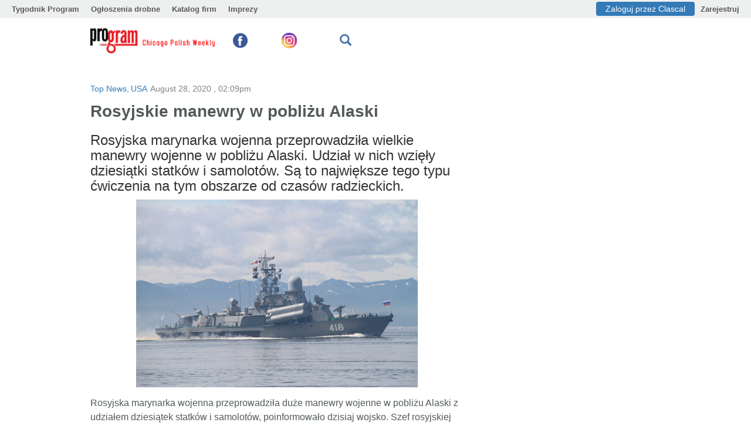

--- FILE ---
content_type: text/html; charset=UTF-8
request_url: https://tygodnikprogram.com/rosyjskie-manewry-w-poblizu-alaski/
body_size: 14859
content:
    <!DOCTYPE html>
<html lang="pl">
<head>
    <meta charset="UTF-8"/>
    
    <title>Tygodnik Program - Rosyjskie manewry w pobliżu Alaski</title>
    <meta name="title" content="Tygodnik Program - Rosyjskie manewry w pobliżu Alaski">
    <meta name="keywords" content=""/>
    <meta name="description" content="Chicago Polish Weekly"/>
        <!-- meta http-equiv in this form needed for auto-transfering site  -->
    <!-- <meta http-equiv="X-UA-Compatible" content="IE=edge" />  -->
    <meta http-equiv="X-UA-Compatible" content="IE=edge"/>
    <link rel="shortcut icon" href="/favicon.ico" type="image/x-icon">
    <meta name="viewport" content="width=device-width, initial-scale=1.0"/>
    <link rel="manifest" href="https://tygodnikprogram.com/wp-content/themes/newspatatay/site.webmanifest.php">
    <meta name="msapplication-TileColor" content="#2d89ef">
    <meta name="msapplication-config"
          content="https://tygodnikprogram.com/wp-content/themes/newspatatay/browserconfig.xml">
    <meta name="theme-color" content="#ffffff">
        <script>
        var publisherID = 2042;
        var user_global_id = 0;
        var endpointHost = 'admin.clascal.com';
        var bannerHost = 'revive.clascal.com';
        var isMobile = 0;
                        var article_source = 0;
        /*setTimeout(() => {
            loadJS('https://www.google.com/recaptcha/api.js', yourCodeToBeCalled, document.body);
        }, 3500);*/
        apiURL = 'https://admin.clascal.com';
    </script>
                <!-- <script type="text/javascript" src="<? /*= $full_url; */ ?>"></script>-->
        <meta name='robots' content='max-image-preview:large' />
<link rel='dns-prefetch' href='//ajax.googleapis.com' />
<link rel='dns-prefetch' href='//news.clascal.com' />
<link rel='dns-prefetch' href='//s.w.org' />
<link rel="alternate" type="application/rss+xml" title="Tygodnik Program &raquo; Rosyjskie manewry w pobliżu Alaski Comments Feed" href="https://tygodnikprogram.com/rosyjskie-manewry-w-poblizu-alaski/feed/" />
         <!--<meta name="description" content="" />-->
        <meta property="og:title" content="Rosyjskie manewry w pobliżu Alaski"/>
        <meta property="og:description" content="Rosyjska marynarka wojenna przeprowadziła wielkie manewry wojenne w pobliżu Alaski. Udział w nich wzięły dziesiątki statków i samolotów. Są to największe tego typu ćwiczenia na&hellip;"/>
        <meta property="og:type" content="article"/>
        <meta property="og:url" content="https://tygodnikprogram.com/rosyjskie-manewry-w-poblizu-alaski/"/>
        <meta property="og:site_name" content="Tygodnik Program"/>
        <meta property="og:image" content="https://tygodnikprogram.com/wp-content/uploads/2020/08/dreamstime_xs_156583207-e1598638080140.jpg"/>
        <meta name="twitter:card" content="summary" />
        <meta name="twitter:site" content="Tygodnik Program" />
    		<script type="text/javascript">
			window._wpemojiSettings = {"baseUrl":"https:\/\/s.w.org\/images\/core\/emoji\/13.1.0\/72x72\/","ext":".png","svgUrl":"https:\/\/s.w.org\/images\/core\/emoji\/13.1.0\/svg\/","svgExt":".svg","source":{"concatemoji":"https:\/\/tygodnikprogram.com\/wp-includes\/js\/wp-emoji-release.min.js?ver=5.8.12"}};
			!function(e,a,t){var n,r,o,i=a.createElement("canvas"),p=i.getContext&&i.getContext("2d");function s(e,t){var a=String.fromCharCode;p.clearRect(0,0,i.width,i.height),p.fillText(a.apply(this,e),0,0);e=i.toDataURL();return p.clearRect(0,0,i.width,i.height),p.fillText(a.apply(this,t),0,0),e===i.toDataURL()}function c(e){var t=a.createElement("script");t.src=e,t.defer=t.type="text/javascript",a.getElementsByTagName("head")[0].appendChild(t)}for(o=Array("flag","emoji"),t.supports={everything:!0,everythingExceptFlag:!0},r=0;r<o.length;r++)t.supports[o[r]]=function(e){if(!p||!p.fillText)return!1;switch(p.textBaseline="top",p.font="600 32px Arial",e){case"flag":return s([127987,65039,8205,9895,65039],[127987,65039,8203,9895,65039])?!1:!s([55356,56826,55356,56819],[55356,56826,8203,55356,56819])&&!s([55356,57332,56128,56423,56128,56418,56128,56421,56128,56430,56128,56423,56128,56447],[55356,57332,8203,56128,56423,8203,56128,56418,8203,56128,56421,8203,56128,56430,8203,56128,56423,8203,56128,56447]);case"emoji":return!s([10084,65039,8205,55357,56613],[10084,65039,8203,55357,56613])}return!1}(o[r]),t.supports.everything=t.supports.everything&&t.supports[o[r]],"flag"!==o[r]&&(t.supports.everythingExceptFlag=t.supports.everythingExceptFlag&&t.supports[o[r]]);t.supports.everythingExceptFlag=t.supports.everythingExceptFlag&&!t.supports.flag,t.DOMReady=!1,t.readyCallback=function(){t.DOMReady=!0},t.supports.everything||(n=function(){t.readyCallback()},a.addEventListener?(a.addEventListener("DOMContentLoaded",n,!1),e.addEventListener("load",n,!1)):(e.attachEvent("onload",n),a.attachEvent("onreadystatechange",function(){"complete"===a.readyState&&t.readyCallback()})),(n=t.source||{}).concatemoji?c(n.concatemoji):n.wpemoji&&n.twemoji&&(c(n.twemoji),c(n.wpemoji)))}(window,document,window._wpemojiSettings);
		</script>
		<style type="text/css">
img.wp-smiley,
img.emoji {
	display: inline !important;
	border: none !important;
	box-shadow: none !important;
	height: 1em !important;
	width: 1em !important;
	margin: 0 .07em !important;
	vertical-align: -0.1em !important;
	background: none !important;
	padding: 0 !important;
}
</style>
	<link rel='stylesheet' id='bootstrap-css'  href='https://tygodnikprogram.com/wp-content/themes/newspatatay/css/bootstrap.min.css' type='text/css' media='all' />
<link rel='stylesheet' id='ad-base-css'  href='https://tygodnikprogram.com/wp-content/plugins/classifieds/css/base.css' type='text/css' media='all' />
<link rel='stylesheet' id='ad-custom-css'  href='https://tygodnikprogram.com/wp-content/plugins/classifieds/css/custom.css?ver=280820252' type='text/css' media='all' />
<link rel='stylesheet' id='ad-media-css'  href='https://tygodnikprogram.com/wp-content/plugins/classifieds/css/media.css' type='text/css' media='all' />
<link rel='stylesheet' id='style-css'  href='https://tygodnikprogram.com/wp-content/themes/newspatatay/style.css?ver=280820252' type='text/css' media='all' />
<link rel='stylesheet' id='responsive-css'  href='https://tygodnikprogram.com/wp-content/themes/newspatatay/css/responsive.css?ver=5.8.12' type='text/css' media='all' />
<link rel='stylesheet' id='media-css-css'  href='https://tygodnikprogram.com/wp-content/themes/newspatatay/css/media.css?01052025&#038;ver=5.8.12' type='text/css' media='all' />
<link rel='stylesheet' id='select_location_style-css'  href='https://tygodnikprogram.com/wp-content/plugins/classifieds/css/select_location_style.css?23072024&#038;ver=5.8.12' type='text/css' media='all' />
<link rel='stylesheet' id='ad-biz-offer-css'  href='https://tygodnikprogram.com/wp-content/plugins/classifieds/css/biz-offer.css' type='text/css' media='all' />
<link rel='stylesheet' id='wp-block-library-css'  href='https://tygodnikprogram.com/wp-includes/css/dist/block-library/style.min.css?ver=5.8.12' type='text/css' media='all' />
<link rel='stylesheet' id='appendcss-css'  href='https://tygodnikprogram.com/wp-content/plugins/classifieds//css/Offers_widget.css?ver=5.8.12' type='text/css' media='all' />
<link rel='stylesheet' id='appendadscss-css'  href='https://tygodnikprogram.com/wp-content/plugins/classifieds//css/Ads_widget.css?ver=5.8.12' type='text/css' media='all' />
<link rel='stylesheet' id='comment-rating-field-plugin-css'  href='https://tygodnikprogram.com/wp-content/plugins/comment-rating-field-plugin/assets/css/frontend.css?ver=5.8.12' type='text/css' media='all' />
<link rel='stylesheet' id='contact-form-7-css'  href='https://tygodnikprogram.com/wp-content/plugins/contact-form-7/includes/css/styles.css?ver=5.0.5' type='text/css' media='all' />
<link rel='stylesheet' id='menu_widget_style-css'  href='https://tygodnikprogram.com/wp-content/plugins/gsv-widget-menu//css/style.css?ver=5.8.12' type='text/css' media='all' />
<link rel='stylesheet' id='clascal-authors-css'  href='https://tygodnikprogram.com/wp-content/plugins/clascal-authors/widget/css/clascal-authors-widget.css?ver=1.0.0' type='text/css' media='all' />
<link rel='stylesheet' id='clascal-directory-css'  href='https://tygodnikprogram.com/wp-content/plugins/clascal-directory/widget/css/clascal-directory-widget.css?ver=1.0.0' type='text/css' media='all' />
<link rel='stylesheet' id='clascal-generic-css'  href='https://tygodnikprogram.com/wp-content/plugins/clascal-generic/widget/css/clascal-generic-widget.css?ver=1.0.0' type='text/css' media='all' />
<link rel='stylesheet' id='my-plugin_auth-css'  href='https://tygodnikprogram.com/wp-content/plugins/classifieds/css/widget_styles_horizontal_menu.css' type='text/css' media='all' />
<link rel='stylesheet' id='style-footer-css'  href='https://tygodnikprogram.com/wp-content/plugins/gsv-footer-widget/css/style-footer.css?ver=5.8.12' type='text/css' media='all' />
<link rel='stylesheet' id='style-menu-header-css'  href='https://tygodnikprogram.com/wp-content/plugins/gsv-menu-header-plugin-mobile/css/style-menu-header.css?ver=5.8.12' type='text/css' media='all' />
<link rel='stylesheet' id='font-awesome-css'  href='https://tygodnikprogram.com/wp-content/plugins/gsv-menu-header-plugin-mobile/css/font-awesome/css/font-awesome.min.css?ver=5.8.12' type='text/css' media='all' />
<script type='text/javascript' id='jquery-core-js-extra'>
/* <![CDATA[ */
var myajax = {"ajaxurl":"https:\/\/tygodnikprogram.com\/wp-admin\/admin-ajax.php","nextNonce":"2cbb6be1a5","nonce":"6d2f70701c"};
/* ]]> */
</script>
<script type='text/javascript' defer src='//ajax.googleapis.com/ajax/libs/jquery/3.6.0/jquery.min.js' id='jquery-core-js'></script>
<script type='text/javascript' defer src='https://tygodnikprogram.com/wp-includes/js/jquery/jquery-migrate.min.js?ver=3.3.2' id='jquery-migrate-js'></script>
<script type='text/javascript' src='https://tygodnikprogram.com/wp-content/themes/newspatatay/js/user-status.js?ver=5.8.12' id='user-status-js'></script>
<script type='text/javascript' defer src='https://tygodnikprogram.com/wp-content/themes/newspatatay/js/bootstrap.min.js' id='bootstrap-js'></script>
<script type='text/javascript' defer src='https://tygodnikprogram.com/wp-content/themes/newspatatay/js/popper.min.js?ver=1.0' id='common-js-js'></script>
<script type='text/javascript' defer src='https://tygodnikprogram.com/wp-content/plugins/classifieds//js/append-js.js?1768746046' id='cl-append-js'></script>
<script type='text/javascript' defer src='https://tygodnikprogram.com/wp-content/plugins/classifieds//js/both_side-js.js' id='both_side_load-js'></script>
<link rel="https://api.w.org/" href="https://tygodnikprogram.com/wp-json/" /><link rel="alternate" type="application/json" href="https://tygodnikprogram.com/wp-json/wp/v2/posts/97428" /><link rel="EditURI" type="application/rsd+xml" title="RSD" href="https://tygodnikprogram.com/xmlrpc.php?rsd" />
<link rel="wlwmanifest" type="application/wlwmanifest+xml" href="https://tygodnikprogram.com/wp-includes/wlwmanifest.xml" /> 
<meta name="generator" content="WordPress 5.8.12" />
<link rel="canonical" href="https://tygodnikprogram.com/rosyjskie-manewry-w-poblizu-alaski/" />
<link rel='shortlink' href='https://tygodnikprogram.com/?p=97428' />
<link rel="alternate" type="application/json+oembed" href="https://tygodnikprogram.com/wp-json/oembed/1.0/embed?url=https%3A%2F%2Ftygodnikprogram.com%2Frosyjskie-manewry-w-poblizu-alaski%2F" />
<link rel="alternate" type="text/xml+oembed" href="https://tygodnikprogram.com/wp-json/oembed/1.0/embed?url=https%3A%2F%2Ftygodnikprogram.com%2Frosyjskie-manewry-w-poblizu-alaski%2F&#038;format=xml" />
<style>
    .social-embed {
        margin: 20px 0;
        text-align: center;
    }
    
    .social-embed iframe {
        max-width: 100%;
        border: none;
    }
    
    .social-link {
        padding: 15px;
        background: #f9f9f9;
        border-left: 4px solid #0073aa;
        margin: 15px 0;
    }
    </style>


<!--<iframe style="display:none;" id="authFrameWP" src="<?/*=get_option( 'classifieds_api_protocol')*/?>://<?/*=get_option( 'classifieds_api_url' )*/?>/
index.php/account/get_user_info/<?/*=get_option( 'classifieds_publisher_id' )*/?>/"></iframe>
-->


<!-- Comment Rating plugin Version: 2.9.32 by Bob King, http://wealthynetizen.com/, dynamic comment voting & styling. --> 
<style type="text/css" media="screen">
   .ckrating_highly_rated {background-color:#FFFFCC !important;}
   .ckrating_poorly_rated {opacity:0.6;filter:alpha(opacity=60) !important;}
   .ckrating_hotly_debated {background-color:#FFF0F5 !important;}
</style>

	  
		  <!--style type="text/css">
		  	body{
		  			color: !important; 
		  			background: url("")  repeat right top !important;
		  			font-family: !important;
		  		}
		  	h1, h2, h3, h4, h5, h6 {
		  		color: !important;
		  	}

		  	h1 a, h2 a, h3 a, h4 a, h5 a, h6 a {
		  		color: !important;
		  	}
		  	
		  </style-->
		        <style type="text/css">.recentcomments a {
                display: inline !important;
                padding: 0 !important;
                margin: 0 !important;
            }

            .recentcomments blockquote {
                padding: 0;
            }</style>
        <style type="text/css">div.rating-container.crfp-group-1 {min-height: 16px;}div.rating-container.crfp-group-1 span,div.rating-container.crfp-group-1 a {line-height: 16px;}div.rating-container.crfp-group-1 span.rating-always-on { width: 80px;height: 16px;background-image: url(https://tygodnikprogram.com/wp-content/plugins/comment-rating-field-plugin//views/global/svg.php?svg=star&color=cccccc&size=16);}div.rating-container.crfp-group-1 span.crfp-rating {height: 16px;background-image: url(https://tygodnikprogram.com/wp-content/plugins/comment-rating-field-plugin//views/global/svg.php?svg=star&color=f5c710&size=16);}div.rating-container.crfp-group-1 div.star-rating a {width: 16px;max-width: 16px;height: 16px;background-image: url(https://tygodnikprogram.com/wp-content/plugins/comment-rating-field-plugin//views/global/svg.php?svg=star&color=cccccc&size=16);}p.crfp-group-1 div.star-rating {width: 16px;height: 16px;}p.crfp-group-1 div.star-rating a {width: 16px;max-width: 16px;height: 16px;background-image: url(https://tygodnikprogram.com/wp-content/plugins/comment-rating-field-plugin//views/global/svg.php?svg=star&color=cccccc&size=16);}p.crfp-group-1 div.star-rating-hover a {background-image: url(https://tygodnikprogram.com/wp-content/plugins/comment-rating-field-plugin//views/global/svg.php?svg=star&color=b43600&size=16);}p.crfp-group-1 div.star-rating-on a {background-image: url(https://tygodnikprogram.com/wp-content/plugins/comment-rating-field-plugin//views/global/svg.php?svg=star&color=f5c710&size=16);}p.crfp-group-1 div.rating-cancel {width: 16px;height: 16px;}p.crfp-group-1 div.rating-cancel a {width: 16px;height: 16px;background-image: url(https://tygodnikprogram.com/wp-content/plugins/comment-rating-field-plugin//views/global/svg.php?svg=delete&color=cccccc&size=16);}p.crfp-group-1 div.rating-cancel.star-rating-hover a {background-image: url(https://tygodnikprogram.com/wp-content/plugins/comment-rating-field-plugin//views/global/svg.php?svg=delete&color=b43600&size=16);}div.rating-container.crfp-group-1 div.crfp-bar .bar {background-color: #cccccc;}div.rating-container.crfp-group-1 div.crfp-bar .bar .fill {background-color: #f5c710;}</style>    <!-- Global site tag (gtag.js) - Google Analytics -->
<script async src="https://www.googletagmanager.com/gtag/js?id=UA-147420071-6"></script>
<script>
  window.dataLayer = window.dataLayer || [];
  function gtag(){dataLayer.push(arguments);}
  gtag('js', new Date());

  gtag('config', 'UA-147420071-6');
</script>


<!-- Start Alexa Certify Javascript -->
<script type="text/javascript">
_atrk_opts = { atrk_acct:"VMqkw1WyR620WR", domain:"tygodnikprogram.com",dynamic: true};
(function() { var as = document.createElement('script'); as.type = 'text/javascript'; as.async = true; as.src = "https://certify-js.alexametrics.com/atrk.js"; var s = document.getElementsByTagName('script')[0];s.parentNode.insertBefore(as, s); })();
</script>
<noscript><img src="https://certify.alexametrics.com/atrk.gif?account=VMqkw1WyR620WR" style="display:none" height="1" width="1" alt="" /></noscript>
<!-- End Alexa Certify Javascript -->


<!-- Global site tag (gtag.js) - Google Analytics -->
<script async src="https://www.googletagmanager.com/gtag/js?id=UA-40145565-5"></script>
<script>
window.dataLayer = window.dataLayer || [];
function gtag(){dataLayer.push(arguments);}
gtag('js', new Date());
gtag('config', 'UA-40145565-5');
</script>

<script data-ad-client="ca-pub-9042731745643049" async src="https://pagead2.googlesyndication.com/pagead/js/adsbygoogle.js"></script>


    <!--
    <script src="<?/*=$api_url*/?>/account/check_user_wp/?response=<?/*=trim($_COOKIE['patatay_users'])*/?>"></script>
    -->    <script src="//pagead2.googlesyndication.com/pagead/js/adsbygoogle.js"></script>
    <!--<link rel="apple-touch-icon" sizes="57x57" href="/apple-icon-57x57.png">
    <link rel="apple-touch-icon" sizes="60x60" href="/apple-icon-60x60.png">
    <link rel="apple-touch-icon" sizes="72x72" href="/apple-icon-72x72.png">
    <link rel="apple-touch-icon" sizes="76x76" href="/apple-icon-76x76.png">
    <link rel="apple-touch-icon" sizes="114x114" href="/apple-icon-114x114.png">
    <link rel="apple-touch-icon" sizes="120x120" href="/apple-icon-120x120.png">
    <link rel="apple-touch-icon" sizes="144x144" href="/apple-icon-144x144.png">
    <link rel="apple-touch-icon" sizes="152x152" href="/apple-icon-152x152.png">
    <link rel="apple-touch-icon" sizes="180x180" href="/apple-icon-180x180.png">
    <link rel="icon" type="image/png" sizes="192x192"  href="/android-icon-192x192.png">
    <link rel="icon" type="image/png" sizes="32x32" href="/favicon-32x32.png">
    <link rel="icon" type="image/png" sizes="96x96" href="/favicon-96x96.png">
    <link rel="icon" type="image/png" sizes="16x16" href="/favicon-16x16.png">
    <link rel="manifest" href="/manifest.json">
    <meta name="msapplication-TileColor" content="#ffffff">
    <meta name="msapplication-TileImage" content="/ms-icon-144x144.png">
    <meta name="theme-color" content="#ffffff">-->
</head>
<body class="post-template-default single single-post postid-97428 single-format-standard post_ID-97428 deploy_t" >
    <div id="messaging_block" style="display: none;">
        <div class="container">
            <div class="messaging_block_container ">
                <div class=" messaging_block_link">
                    <div class="messaging_block_text"></div>
                    <div class="messaging_block_count"></div>
                </div>
                <div class="messaging_close">&#10060;</div>
            </div>
        </div>
    </div>
    
<div id="improvementsPopup-modal-report" class="modal " tabindex="-1" role="dialog">
    <div class="modal-dialog modal-lg" role="document">
        <div class="modal-content">

            <div class="modal-header-improvemeents">
                <button type="button" class="close" data-dismiss="modal" aria-label="Close"><span aria-hidden="true">&times;</span></button>
                <div class="modal-title title2">Improvements</div>
            </div>
            <div class="modal-body">
                <div id="loading_improvementsPopup"><div></div><div></div><div></div><div></div></div>
                <div class="thank_after_ajax">Thank you for your feedback!</div>
                <div class="error_after_ajax">Error! Please contact site administrator!</div>
                <div id="improvements-adn-email-block">
                <div class="form-group clearfix">
                    <label class="control-label col-sm-2 base1" for="sel1">Regarding</label>
                    <div class="col-sm-10" >
                        <select class="form-control" id="improvemeents-select" name="sel1">
                            <option value="Technical support">Technical support</option>
                            <option value="Bug reporting">Bug reporting</option>
                            <option value="Using site">Using site</option>
                            <option value="Other">Other</option>
                        </select>
                    </div>
                </div>
                <div class="form-group clearfix">
                    <label class="control-label col-sm-2  base1" for="message">Description</label>
                    <div class="col-sm-10">
                        <textarea name="message" id="improvemeents-descr" class="adn-requery-send form-control form-control-message form-comment-message form-control_h150 base1"></textarea>
                        <input type="hidden" id="improvementsPopup_mailto" value="admin@clascal.com">
                    </div>
                </div>
                <div class="form-group clearfix add_file_block_improvementsPopup">
                    <label class="control-label col-sm-2  base1" for="message">Upload Image <br> (3 mb limit)</label>
                    <label class="col-sm-2 base1">
                        <input name="upload[]" type="file" id="multiple_file_upload_impr" accept="image/*" multiple="multiple" />
                        <span id="div_add_file_imitation"><div id="div_add_file_imitation_inner">Add</div><img style="display: none" src="" height="200" alt="Image preview..."></span>
                    </label>
                    <label class="control-label col-sm-7  base1" for="message">It can be helpful to attach a screenshot/image of the issue you are writing about</label>
                </div>

                    <div class="form-group adn-right clearfix">
                        <span data-modalcommid="" class="btn btn-success btn-success_send" id="improvementsPopup_send">Send</span>
                    </div>
                </div>
                <div id="footer-adn-report-block" class="adn-hide">
                    <div id="footer-footer-adn-report" class="title4">Sending...</div>
                </div>

                <div class="ajax-reply"></div>

            </div>
        </div>
    </div>
</div>

<div id="auth-container"></div>
<div class="cls-push-footer__content">
    <div class="container">
        <section class="header__bottom  d-block clearfix" id="header">
                            <div class="widget-header hide-on-resize  position-relative col-md-12"><div id="widget_sp_image-2" class="  col-md-3 float-left  float-left align-self-center widget-container widget_sp_image">    <a href="#" class="close report_modal_banner" data-cltype="simle_image" data-clnfo="https://tygodnikprogram.com/wp-content/uploads/2020/06/LOGOprogram225x45-1.gif" aria-label="Close" data-toggle="modal" role="button" data-target="#modal-form-reporting-system">
        <span aria-hidden="false">×</span>
    </a>
<a href="/" target="_self" class="widget_sp_image-image-link"><img width="225" height="45" class="attachment-225x45" style="  max-width: 225px !important;
    max-height: 45px !important; 
     height: auto; width: 100%; " src="https://tygodnikprogram.com/wp-content/uploads/2020/06/LOGOprogram225x45-1.gif" /></a></div><div id="widget_sp_image-37" class="  col-md-1 float-left   float-left align-self-center widget-container widget_sp_image">    <a href="#" class="close report_modal_banner" data-cltype="simle_image" data-clnfo="https://tygodnikprogram.com/wp-content/uploads/2020/06/images.png" aria-label="Close" data-toggle="modal" role="button" data-target="#modal-form-reporting-system">
        <span aria-hidden="false">×</span>
    </a>
<a href="https://www.facebook.com/polishweeklyprogram/" target="_blank" class="widget_sp_image-image-link"><img width="25" height="25" class="attachment-25x25" style="  max-width: 25px !important;
    max-height: 25px !important; 
     height: auto; width: 100%; " src="https://tygodnikprogram.com/wp-content/uploads/2020/06/images.png" /></a></div><div id="widget_sp_image-40" class="  col-md-1 float-left   float-left align-self-center widget-container widget_sp_image">    <a href="#" class="close report_modal_banner" data-cltype="simle_image" data-clnfo="https://tygodnikprogram.com/wp-content/uploads/2020/06/instagram-icon-vector.jpg" aria-label="Close" data-toggle="modal" role="button" data-target="#modal-form-reporting-system">
        <span aria-hidden="false">×</span>
    </a>
<a href="https://www.instagram.com/polishweeklyprogram/" target="_blank" class="widget_sp_image-image-link"><img width="30" height="30" class="attachment-30x30" style="  max-width: 30px !important;
    max-height: 30px !important; 
     height: auto; width: 100%; " src="https://tygodnikprogram.com/wp-content/uploads/2020/06/instagram-icon-vector.jpg" /></a></div><div id="true_top_widget-2" class=" float-left  float-left align-self-center widget-container widget_true_top_widget">
      <!--  <select name="location" class="location_select">
                            <option data-id="<?/*= $i */?>"
                        value="" ></option>
                    </select>-->

        
        </div><div id="search-2" class=" float-left align-self-center widget-container widget_search"><div class="search-header-container">
                    <div class="btn-header-search-toggle btn-search-toggle" style="display: block;">
                        <span class="glyphicon glyphicon-search"></span>
                    </div>
                </div>
                 <div class="header_s__top-b2" style="display: none;">
                 <div class="search_up">
                    <div class="search">
                    <form role="search" method="get" id="searchfor12m" class="searchform " action="https://tygodnikprogram.com/" >
    <input type="text" class="search__input input input_header" value="" name="search_query" id="search_query" />
    <button class="adn-btn3 btn btn-primary btn-sm customise_go_search_button">GO</button>
    </form>   
    </div>
    </div>
    </div></div><div id="br_header_menu_new_style-2" class=" float-left  ml-auto  float-right align-self-center widget-container widget_br_header_menu_new_style">
		<div id="controls" class="d-md-none hidden-sm d-lg-block">

													
            		</div>
        <div class="d-none hidden-mdd" data-WpBrHMNS="">
            <div class="btn-classifieds-toggle"><div class="btn-classifieds-toggle__icon fa fa-bars bar-head-mobile"></div></div>

            <div class="classifieds-mobile">
                <ul>
                                                                                
                    
                </ul>
            </div>
        </div>

		</div></div>
                    </section>

                    <section class="emty-section" id="top-menu-1"></section>
            </div> <!-- .container -->
            <section class="<!--block-wrap--> clearfix  d-block" id="top-promo-main">
                                                <div class=" block-wrap_banner my-block-wrap_h250" id="block-wrap-top-promo">
                        <div id="pcwp_widget_banners-61" class=" col-md-12 float-left widget-container widget_pcwp_widget_banners" style="list-style:none;">
                <div id="0a671396" class='adUnit' style='height:250px;' data-height='250'>
            	    <div data-width='100'>
                                 <script type="text/javascript">
            window.addEventListener("DOMContentLoaded", function () {
                let delay = 1;
                let publisherID = 2042;
                let m3_r = Math.floor(Math.random() * 99999999999);
                let url = "https://revive.clascal.com/www/delivery/ajs.php";
                let full_url = url + "?zoneid=588&art_pub_id=31&wp_id=97428&loggedin=true&mega_id=1&cb=" + m3_r + "&source=" + article_source;
                let el = $("#rand_id_783260");
                if (el.length) {
                    document.addEventListener('readystatechange', event => {
                        if (delay > 1) {
                            if (event.target.readyState === "complete") {
                                setTimeout(() => {
                                    get_banner(el, 588, publisherID, full_url);
                                }, delay);
                            }
                        } else {
                            get_banner(el, 588, publisherID, full_url);
                        }
                    });
                }
            });
        </script>
                                 <div id='rand_id_783260'></div>
                         
        <script>
       // if(document.querySelector('#rand_id_783260').parentNode.id === 'additional_home_content'){
            let localvar_bannerrand_id_783260 = document.querySelector('#rand_id_783260');
                     var myListener_bannerrand_id_783260 = function(event) {
                        if (!localvar_bannerrand_id_783260.classList.contains('rand_id__removerand_id_783260')) {
                        var publisherID = 2042;
                        var m3_r = Math.floor(Math.random()*99999999999);
                        var url = 'https://revive.clascal.com/www/delivery/ajs.php';
                        var full_url = full_url = url+ "?zoneid=588&art_pub_id=31&wp_id=97428&loggedin=true&mega_id=1&cb=" + m3_r +"&source=" + article_source;;
                        var el = $('#rand_id_783260');
                                get_banner(el, 588, publisherID, full_url  );
                                localvar_bannerrand_id_783260.classList.add('rand_id__removerand_id_783260');
                        }
                        localvar_bannerrand_id_783260.removeEventListener('load', myListener_bannerrand_id_783260);
                    };
                    localvar_bannerrand_id_783260.addEventListener('load', myListener_bannerrand_id_783260);
              //  }
                </script>
                            </div>
            	</div>
                <!--add $ad_content['load_after'] after rand_id div for ajax part_loadind on index page -->
              <input type='hidden' class='blockinformation-class-banner' data-blockinformation='code->500; banners_domain->revive.clascal.com; zoneId->588; zones_id->; article_id->97428; location->; ' data-blockinformationUrl=''></div>                    </div>
                                    </section>
        <div class="container" id="main-container-block-norepeat">

                    <section class="emty-section" id="top-menu-2"></section>
                <script>
            window.addEventListener('DOMContentLoaded', function() {
                if(typeof(ar) != "undefined" && ar !== null) {
                    ar[0].forEach(function (element) {
                        var publisherid = 2042;
                        var el = $('#comments .commentlist>li:eq(' + (element.block_id - 1) + ')');
                        if (el.length) {
                            get_banner($(el), element.zone_id, publisherid);
                        }
                    });
                }
            });
    </script>
    <section class="block-wrap single <!--col-md-12--> row block-wrap_h380">
        <div class="<!--row-->">
            <div class="col-md-8 col-xs-12">
                <div class="sidebar sidebar_left">
                                            <div class="cat-date-single">
                            <ul class="cat-single"><li><a href="https://tygodnikprogram.com/category/najnowsze/">Top News,</a></li><li><a href="https://tygodnikprogram.com/category/usa-2/">USA</a></li></ul>                            <ul class="date-single">
                                <li>August 28, 2020                                    , 02:09pm</li>
                            </ul>
                                                                                </div>
                        <div class="single-content">
                            <h1 class=" s_t_tuncate_show">Rosyjskie manewry w pobliżu Alaski</h1>
                            <h1 class=" s_t_tuncate_hide" style="display: none">Rosyjskie manewry w pobliżu Alaski</h1>
                            <h3>Rosyjska marynarka wojenna przeprowadziła wielkie manewry wojenne w pobliżu Alaski. Udział w nich wzięły dziesiątki statków i samolotów. Są to największe tego typu ćwiczenia na tym obszarze od czasów radzieckich.</h3>
<p><img loading="lazy" class="wp-image-97429 aligncenter" src="https://tygodnikprogram.com/wp-content/uploads/2020/08/dreamstime_xs_156583207.jpg" alt="" width="480" height="320" srcset="https://tygodnikprogram.com/wp-content/uploads/2020/08/dreamstime_xs_156583207.jpg 480w, https://tygodnikprogram.com/wp-content/uploads/2020/08/dreamstime_xs_156583207-300x200.jpg 300w, https://tygodnikprogram.com/wp-content/uploads/2020/08/dreamstime_xs_156583207-110x73.jpg 110w" sizes="(max-width: 480px) 100vw, 480px" /></p>
<p>Rosyjska marynarka wojenna przeprowadziła duże manewry wojenne w pobliżu Alaski z udziałem dziesiątek statków i samolotów, poinformowało dzisiaj wojsko. Szef rosyjskiej marynarki wojennej, admirał Nikołaj Jewmenow, powiedział, że ponad 50 okrętów wojennych i około 40 samolotów brało udział w ćwiczeniach na Morzu Beringa, które obejmowały wielokrotne starty pocisków ćwiczebnych. „Po raz pierwszy przeprowadzamy tam takie masowe ćwiczenia” &#8211; powiedział Jewmenow w oświadczeniu wydanym przez rosyjskie Ministerstwo Obrony. Nie było od razu jasne, kiedy ćwiczenia się rozpoczęły lub czy się skończyły. Jewmenow podkreślił, że gry wojenne są częścią wysiłków Rosji na rzecz zwiększenia jej obecności w regionie Arktyki i ochrony jej zasobów. „Gromadzimy nasze siły, aby zapewnić rozwój gospodarczy regionu” &#8211; powiedział. „Przyzwyczajamy się do przestrzeni arktycznych”.</p>
<p>Rosyjskie wojsko odbudowało i rozbudowało w ostatnich latach wiele obiektów w regionie polarnym, modernizując pasy startowe i rozmieszczając dodatkowe środki obrony powietrznej. Rosja potraktowała priorytetowo zwiększenie swojej obecności wojskowej w regionie Arktyki, w którym, jak się uważa, znajduje się nawet jedna czwarta nieodkrytych ziemskich zasobów ropy i gazu. Prezydent Rosji Władimir Putin przytoczył szacunki, według których wartość bogactw mineralnych Arktyki wynosi 30 bilionów dolarów.</p><div class="ad_content_c_d">        <script type="text/javascript">
            window.addEventListener("DOMContentLoaded", function () {
                let delay = 5000;
                let publisherID = 2042;
                let m3_r = Math.floor(Math.random() * 99999999999);
                let url = "https://revive.clascal.com/www/delivery/ajs.php";
                let full_url = url + "?zoneid=590&art_pub_id=31&wp_id=97428&loggedin=true&mega_id=1&cb=" + m3_r + "&source=" + article_source;
                let el = $("#rand_id_630781");
                if (el.length) {
                    document.addEventListener('readystatechange', event => {
                        if (delay > 1) {
                            if (event.target.readyState === "complete") {
                                setTimeout(() => {
                                    get_banner(el, 590, publisherID, full_url);
                                }, delay);
                            }
                        } else {
                            get_banner(el, 590, publisherID, full_url);
                        }
                    });
                }
            });
        </script>
        <div id="rand_id_630781"></div></div>
<p>Rosyjska Flota Pacyfiku, która aktywnie brała udział w manewrach, poinformowała, że ​​atomowy okręt podwodny Omsk i krążownik rakietowy Varyag wystrzeliły pociski manewrujące w cel ćwiczebny na Morzu Beringa w ramach ćwiczeń. Podczas manewrów wystrzelono również pociski manewrujące Onyx do celu ćwiczebnego w Zatoce Anadyr od wybrzeża Półwyspu Czukockiego.</p>
<p>Wojsko amerykańskie zauważyło w czwartek rosyjski okręt podwodny wynurzający się w pobliżu Alaski. Rzecznik Dowództwa Północnego USA Bill Lewis zauważył, że rosyjskie ćwiczenia wojskowe odbywają się na wodach międzynarodowych, daleko poza terytorium USA. Lewis powiedział, że Północnoamerykańskie Dowództwo Obrony Lotniczej i Północne Dowództwo Stanów Zjednoczonych ściśle monitorują łódź podwodną. Dodał, że nie otrzymali żadnych próśb o pomoc ze strony rosyjskiej marynarki wojennej, ale są gotowi nieść pomoc potrzebującym.</p>
<p>Rosyjska państwowa agencja informacyjna RIA Novosti zacytowała źródła rosyjskiej Floty Pacyfiku, które powiedziały, że wynurzenie atomowego okrętu podwodnego na powierzchnię Omsk było rutynowe. Zdaniem byłego szefa sztabu rosyjskiej marynarki wojennej, emerytowanego adm. Wiktora Krawczenkę, poprzez pokazanie wynurzonego okrętu podwodnego w tym rejonie, marynarka wojenna mogła chcieć wysłać celowy sygnał. „To sygnał, że nie śpimy i jesteśmy tam, gdzie chcemy” &#8211; powiedział RIA Novosti Krawczenko.</p><div class="ad_content_c_d">        <script type="text/javascript">
            window.addEventListener("DOMContentLoaded", function () {
                let delay = 5000;
                let publisherID = 2042;
                let m3_r = Math.floor(Math.random() * 99999999999);
                let url = "https://revive.clascal.com/www/delivery/ajs.php";
                let full_url = url + "?zoneid=590&art_pub_id=31&wp_id=97428&loggedin=true&mega_id=1&cb=" + m3_r + "&source=" + article_source;
                let el = $("#rand_id_738536");
                if (el.length) {
                    document.addEventListener('readystatechange', event => {
                        if (delay > 1) {
                            if (event.target.readyState === "complete") {
                                setTimeout(() => {
                                    get_banner(el, 590, publisherID, full_url);
                                }, delay);
                            }
                        } else {
                            get_banner(el, 590, publisherID, full_url);
                        }
                    });
                }
            });
        </script>
        <div id="rand_id_738536"></div></div>
<p>Rosyjskie wojsko zwiększyło liczbę i zakres swoich ćwiczeń wojennych w ostatnich latach, gdy stosunki Rosja-Zachód mocno ochłodziły się.</p>
                        </div>
                                            <!-- post navigation -->
                                        <div class="social-content">
                              <!-- AddToAny BEGIN -->
                        <div class="a2a_kit a2a_kit_size_32 a2a_default_style">
                           <!-- <a class="a2a_dd" href="https://www.addtoany.com/share"></a>-->
                            <a class="a2a_button_facebook"></a>
                            <a class="a2a_button_instagram"></a>
                            <a class="a2a_button_twitter"></a>
                            <a class="a2a_button_email"></a>
                            <a class="a2a_button_google_gmail"></a>
                            <a class="a2a_button_pinterest"></a>
                            <a class="a2a_button_reddit"></a>
                            <a class="a2a_button_whatsapp"></a>
                            <a class="a2a_button_linkedin"></a>
                        </div>
                        <script async src="https://static.addtoany.com/menu/page.js"></script>
                        <!-- AddToAny END -->
                    </div>

                    
                                                                

                </div> <!-- .sidebar -->
                <div class="wrap-single-comments">
                    <div class="single-comments-content">
                        
    <div id="comments">
        <h2 id="comments_title" class="title-single-comments">
            Comments (0)        </h2>

                    <div id="comment-form-container">
                <script>
                    document.addEventListener('DOMContentLoaded', function() {
                        fetch('/comment-form', {
                            method: 'POST',
                            headers: {
                                'Content-Type': 'application/x-www-form-urlencoded',
                            },
                            body: `post_id=97428`
                        })
                            .then(response => response.text())
                            .then(html => {
                                document.getElementById('comment-form-container').innerHTML = html;
                            });
                    });
                </script>
            </div>
        
        
                <!-- Вывод комментариев Most Thumbs up-->
        <ol class="commentlist commentlist-active" data-toggle="1">
                    </ol>

        <!-- Newest comments -->
        <ol class="commentlist " data-toggle="4">
                    </ol>


        <!-- END Получение и сортировка комментариев Most Thumbs up -->


        
        <ol class="commentlist" data-toggle="2">
                    </ol>
        <!-- END Сортировка и вывод комментариев по дате Recently active -->

        
        <ol class="commentlist" data-toggle="3">
                    </ol>
        <!-- END Сортировка и вывод комментариев по Most commented -->

        
        
    </div><!-- #comments -->

            <input type="hidden" id="publisherIdField" value="2042">
        <div class="modal fade" id="registerCommentModal" tabindex="-1" role="dialog" aria-labelledby="exampleModalCenterTitle"
             aria-hidden="true">
            <div class="modal-dialog modal-dialog-centered" role="document">
                <div class="modal-content">
                    <div class="modal-body" id="registerFormContent">

                    </div>
                </div>
            </div>
        </div>
                        </div>
                </div>
            </div>
            <div class="col-md-4 col-xs-12 single-sidebar-block" style="z-index:0">
                                    <div class="sidebar sidebar_right" style="margin-bottom:25px;">
                        <div id="pcwp_widget_banners-4" class=" col-md-4 float-left widget-container widget_pcwp_widget_banners">
                <div id="36dcbe4b" class='adUnit' style='height:250px;' data-height='250'>
            	    <div data-width='33.3333'>
                                 <script type="text/javascript">
            window.addEventListener("DOMContentLoaded", function () {
                let delay = 5000;
                let publisherID = 2042;
                let m3_r = Math.floor(Math.random() * 99999999999);
                let url = "https://revive.clascal.com/www/delivery/ajs.php";
                let full_url = url + "?zoneid=590&art_pub_id=31&wp_id=97428&loggedin=true&mega_id=1&cb=" + m3_r + "&source=" + article_source;
                let el = $("#rand_id_858160");
                if (el.length) {
                    document.addEventListener('readystatechange', event => {
                        if (delay > 1) {
                            if (event.target.readyState === "complete") {
                                setTimeout(() => {
                                    get_banner(el, 590, publisherID, full_url);
                                }, delay);
                            }
                        } else {
                            get_banner(el, 590, publisherID, full_url);
                        }
                    });
                }
            });
        </script>
                                 <div id='rand_id_858160'></div>
                         
        <script>
       // if(document.querySelector('#rand_id_858160').parentNode.id === 'additional_home_content'){
            let localvar_bannerrand_id_858160 = document.querySelector('#rand_id_858160');
                     var myListener_bannerrand_id_858160 = function(event) {
                        if (!localvar_bannerrand_id_858160.classList.contains('rand_id__removerand_id_858160')) {
                        var publisherID = 2042;
                        var m3_r = Math.floor(Math.random()*99999999999);
                        var url = 'https://revive.clascal.com/www/delivery/ajs.php';
                        var full_url = full_url = url+ "?zoneid=590&art_pub_id=31&wp_id=97428&loggedin=true&mega_id=1&cb=" + m3_r +"&source=" + article_source;;
                        var el = $('#rand_id_858160');
                                get_banner(el, 590, publisherID, full_url  );
                                localvar_bannerrand_id_858160.classList.add('rand_id__removerand_id_858160');
                        }
                        localvar_bannerrand_id_858160.removeEventListener('load', myListener_bannerrand_id_858160);
                    };
                    localvar_bannerrand_id_858160.addEventListener('load', myListener_bannerrand_id_858160);
              //  }
                </script>
                            </div>
            	</div>
                <!--add $ad_content['load_after'] after rand_id div for ajax part_loadind on index page -->
              <input type='hidden' class='blockinformation-class-banner' data-blockinformation='code->500; banners_domain->revive.clascal.com; zoneId->590; zones_id->; article_id->97428; location->; ' data-blockinformationUrl=''></div><div id="pcwp_widget_banners-42" class=" col-md-12 float-left widget-container widget_pcwp_widget_banners">
                <div id="cb2a9680" class='adUnit' style='height:250px;' data-height='250'>
            	    <div data-width='100'>
                                 <script type="text/javascript">
            window.addEventListener("DOMContentLoaded", function () {
                let delay = 5000;
                let publisherID = 2042;
                let m3_r = Math.floor(Math.random() * 99999999999);
                let url = "https://revive.clascal.com/www/delivery/ajs.php";
                let full_url = url + "?zoneid=590&art_pub_id=31&wp_id=97428&loggedin=true&mega_id=1&cb=" + m3_r + "&source=" + article_source;
                let el = $("#rand_id_321278");
                if (el.length) {
                    document.addEventListener('readystatechange', event => {
                        if (delay > 1) {
                            if (event.target.readyState === "complete") {
                                setTimeout(() => {
                                    get_banner(el, 590, publisherID, full_url);
                                }, delay);
                            }
                        } else {
                            get_banner(el, 590, publisherID, full_url);
                        }
                    });
                }
            });
        </script>
                                 <div id='rand_id_321278'></div>
                         
        <script>
       // if(document.querySelector('#rand_id_321278').parentNode.id === 'additional_home_content'){
            let localvar_bannerrand_id_321278 = document.querySelector('#rand_id_321278');
                     var myListener_bannerrand_id_321278 = function(event) {
                        if (!localvar_bannerrand_id_321278.classList.contains('rand_id__removerand_id_321278')) {
                        var publisherID = 2042;
                        var m3_r = Math.floor(Math.random()*99999999999);
                        var url = 'https://revive.clascal.com/www/delivery/ajs.php';
                        var full_url = full_url = url+ "?zoneid=590&art_pub_id=31&wp_id=97428&loggedin=true&mega_id=1&cb=" + m3_r +"&source=" + article_source;;
                        var el = $('#rand_id_321278');
                                get_banner(el, 590, publisherID, full_url  );
                                localvar_bannerrand_id_321278.classList.add('rand_id__removerand_id_321278');
                        }
                        localvar_bannerrand_id_321278.removeEventListener('load', myListener_bannerrand_id_321278);
                    };
                    localvar_bannerrand_id_321278.addEventListener('load', myListener_bannerrand_id_321278);
              //  }
                </script>
                            </div>
            	</div>
                <!--add $ad_content['load_after'] after rand_id div for ajax part_loadind on index page -->
              <input type='hidden' class='blockinformation-class-banner' data-blockinformation='code->500; banners_domain->revive.clascal.com; zoneId->590; zones_id->; article_id->97428; location->; ' data-blockinformationUrl=''></div><div id="pcwp_widget_banners-30" class=" col-md-4 float-left widget-container widget_pcwp_widget_banners">
                <div id="70f1cbf8" class='adUnit' style='height:600px;' data-height='600'>
            	    <div data-width='33.3333'>
                                 <script type="text/javascript">
            window.addEventListener("DOMContentLoaded", function () {
                let delay = 5000;
                let publisherID = 2042;
                let m3_r = Math.floor(Math.random() * 99999999999);
                let url = "https://revive.clascal.com/www/delivery/ajs.php";
                let full_url = url + "?zoneid=591&art_pub_id=31&wp_id=97428&loggedin=true&mega_id=1&cb=" + m3_r + "&source=" + article_source;
                let el = $("#rand_id_168651");
                if (el.length) {
                    document.addEventListener('readystatechange', event => {
                        if (delay > 1) {
                            if (event.target.readyState === "complete") {
                                setTimeout(() => {
                                    get_banner(el, 591, publisherID, full_url);
                                }, delay);
                            }
                        } else {
                            get_banner(el, 591, publisherID, full_url);
                        }
                    });
                }
            });
        </script>
                                 <div id='rand_id_168651'></div>
                         
        <script>
       // if(document.querySelector('#rand_id_168651').parentNode.id === 'additional_home_content'){
            let localvar_bannerrand_id_168651 = document.querySelector('#rand_id_168651');
                     var myListener_bannerrand_id_168651 = function(event) {
                        if (!localvar_bannerrand_id_168651.classList.contains('rand_id__removerand_id_168651')) {
                        var publisherID = 2042;
                        var m3_r = Math.floor(Math.random()*99999999999);
                        var url = 'https://revive.clascal.com/www/delivery/ajs.php';
                        var full_url = full_url = url+ "?zoneid=591&art_pub_id=31&wp_id=97428&loggedin=true&mega_id=1&cb=" + m3_r +"&source=" + article_source;;
                        var el = $('#rand_id_168651');
                                get_banner(el, 591, publisherID, full_url  );
                                localvar_bannerrand_id_168651.classList.add('rand_id__removerand_id_168651');
                        }
                        localvar_bannerrand_id_168651.removeEventListener('load', myListener_bannerrand_id_168651);
                    };
                    localvar_bannerrand_id_168651.addEventListener('load', myListener_bannerrand_id_168651);
              //  }
                </script>
                            </div>
            	</div>
                <!--add $ad_content['load_after'] after rand_id div for ajax part_loadind on index page -->
              <input type='hidden' class='blockinformation-class-banner' data-blockinformation='code->500; banners_domain->revive.clascal.com; zoneId->591; zones_id->; article_id->97428; location->; ' data-blockinformationUrl=''></div>                    </div> <!-- .sidebar -->
                            </div>
            <!--  <div class="col-md-8 col-xs-12">

              </div>-->
            <!--            <div class="col-md-4 col-xs-12"></div>-->
        </div>
    </section>
    <!--<div class="error-window base1 "><button type="button" class="error-window__close close" aria-label="Close"><span aria-hidden="true">×</span></button>Please fill in all required fields</div>
-->
<div class="adn-message"></div>
    </div> <!-- .container -->
</div> <!-- .cls-push-footer__content -->
<div class="cls-push-footer__sticky">
    <div class="container">
        <section class="block-wrap clearfix text-center  d-block" id="footer-location">
            <div class="container footer-container">
                            </div>
        </section>
                    <div class="<!--container footer-container-->">
                <section class="footer" id="footer">
                    <div class="footer_cats_f_block"><h3 class="widget-title base1 ft_test_update">Tygodnik Program &#8211; Polish weekly in Chicago</h3><div class="footer-wp-cats"><div class="footer-wp-cats fc_cols fc_col_5"><ul style="width: 19.8%; float: left;     padding-left: 0px;"><li><a class="base1 text-capitalize" href="https://tygodnikprogram.com/category/chicago/">Chicago</a></li><li><a class="base1 text-capitalize" href="https://tygodnikprogram.com/category/felietony/">Felietony</a></li></ul><ul style="width: 19.8%; float: left;     padding-left: 0px;"><li><a class="base1 text-capitalize" href="https://tygodnikprogram.com/category/gotowanie/">Gotowanie</a></li></ul><ul style="width: 19.8%; float: left;     padding-left: 0px;"><li><a class="base1 text-capitalize" href="https://tygodnikprogram.com/category/podroze/">Podróże</a></li></ul><ul style="width: 19.8%; float: left;     padding-left: 0px;"><li><a class="base1 text-capitalize" href="https://tygodnikprogram.com/category/zdrowie/">Zdrowie</a></li></ul><ul style="width: 19.8%; float: left;     padding-left: 0px;"><li><a class="base1 text-capitalize" href="https://tygodnikprogram.com/category/zycie-polonii/">Życie Polonii</a></li></ul></div><div class="footer-wp-cats fc_cols fc_col_4"><ul style="width: 24.75%; float: left;     padding-left: 0px;"><li><a class="base1 text-capitalize" href="https://tygodnikprogram.com/category/chicago/">Chicago</a></li><li><a class="base1 text-capitalize" href="https://tygodnikprogram.com/category/felietony/">Felietony</a></li></ul><ul style="width: 24.75%; float: left;     padding-left: 0px;"><li><a class="base1 text-capitalize" href="https://tygodnikprogram.com/category/gotowanie/">Gotowanie</a></li><li><a class="base1 text-capitalize" href="https://tygodnikprogram.com/category/podroze/">Podróże</a></li></ul><ul style="width: 24.75%; float: left;     padding-left: 0px;"><li><a class="base1 text-capitalize" href="https://tygodnikprogram.com/category/zdrowie/">Zdrowie</a></li></ul><ul style="width: 24.75%; float: left;     padding-left: 0px;"><li><a class="base1 text-capitalize" href="https://tygodnikprogram.com/category/zycie-polonii/">Życie Polonii</a></li></ul></div><div class="footer-wp-cats fc_cols fc_col_3"><ul style="width: 33%; float: left;     padding-left: 0px;"><li><a class="base1 text-capitalize" href="https://tygodnikprogram.com/category/chicago/">Chicago</a></li><li><a class="base1 text-capitalize" href="https://tygodnikprogram.com/category/felietony/">Felietony</a></li></ul><ul style="width: 33%; float: left;     padding-left: 0px;"><li><a class="base1 text-capitalize" href="https://tygodnikprogram.com/category/gotowanie/">Gotowanie</a></li><li><a class="base1 text-capitalize" href="https://tygodnikprogram.com/category/podroze/">Podróże</a></li></ul><ul style="width: 33%; float: left;     padding-left: 0px;"><li><a class="base1 text-capitalize" href="https://tygodnikprogram.com/category/zdrowie/">Zdrowie</a></li><li><a class="base1 text-capitalize" href="https://tygodnikprogram.com/category/zycie-polonii/">Życie Polonii</a></li></ul></div><div class="footer-wp-cats fc_cols fc_col_2"><ul style="width: 49.5%; float: left;     padding-left: 0px;"><li><a class="base1 text-capitalize" href="https://tygodnikprogram.com/category/chicago/">Chicago</a></li><li><a class="base1 text-capitalize" href="https://tygodnikprogram.com/category/felietony/">Felietony</a></li><li><a class="base1 text-capitalize" href="https://tygodnikprogram.com/category/gotowanie/">Gotowanie</a></li></ul><ul style="width: 49.5%; float: left;     padding-left: 0px;"><li><a class="base1 text-capitalize" href="https://tygodnikprogram.com/category/podroze/">Podróże</a></li><li><a class="base1 text-capitalize" href="https://tygodnikprogram.com/category/zdrowie/">Zdrowie</a></li><li><a class="base1 text-capitalize" href="https://tygodnikprogram.com/category/zycie-polonii/">Życie Polonii</a></li></ul></div></div></div><div class="clear"></div><div class="footer_cats_s_block"><div class="footer-cust-links"><div class="footer-wp-cats fc_cols fc_col_5"><ul style="width: 19.8%; float: left;     padding-left: 0px;"><li><a class="base1 text-capitalize" href="https://tygodnik-program.clascal.com/index.php/patatay-classifieds/">Ogłoszenia Chicago</a></li><li><a class="base1 text-capitalize" href="/index.php/redakcja/">O nas</a></li></ul><ul style="width: 19.8%; float: left;     padding-left: 0px;"><li><a class="base1 text-capitalize" href="/index.php/terms/">Terms</a></li><li><a class="base1 text-capitalize" href="/index.php/kontakt/">Kontakt</a></li></ul><ul style="width: 19.8%; float: left;     padding-left: 0px;"><li><a class="base1 text-capitalize" href="/index.php/advertising/">Advertising</a></li></ul><ul style="width: 19.8%; float: left;     padding-left: 0px;"><li><a class="base1 text-capitalize" href="/index.php/reklama/">Reklama</a></li></ul><ul style="width: 19.8%; float: left;     padding-left: 0px;"><li><a class="base1 text-capitalize" href="https://admin.clascal.com/advertiser/simple/offers/2042/">Simple Promotion</a></li></ul></div><div class="footer-wp-cats fc_cols fc_col_4"><ul style="width: 24.75%; float: left;     padding-left: 0px;"><li><a class="base1 text-capitalize" href="https://tygodnik-program.clascal.com/index.php/patatay-classifieds/">Ogłoszenia Chicago</a></li><li><a class="base1 text-capitalize" href="/index.php/redakcja/">O nas</a></li></ul><ul style="width: 24.75%; float: left;     padding-left: 0px;"><li><a class="base1 text-capitalize" href="/index.php/terms/">Terms</a></li><li><a class="base1 text-capitalize" href="/index.php/kontakt/">Kontakt</a></li></ul><ul style="width: 24.75%; float: left;     padding-left: 0px;"><li><a class="base1 text-capitalize" href="/index.php/advertising/">Advertising</a></li><li><a class="base1 text-capitalize" href="/index.php/reklama/">Reklama</a></li></ul><ul style="width: 24.75%; float: left;     padding-left: 0px;"><li><a class="base1 text-capitalize" href="https://admin.clascal.com/advertiser/simple/offers/2042/">Simple Promotion</a></li></ul></div><div class="footer-wp-cats fc_cols fc_col_3"><ul style="width: 33%; float: left;     padding-left: 0px;"><li><a class="base1 text-capitalize" href="https://tygodnik-program.clascal.com/index.php/patatay-classifieds/">Ogłoszenia Chicago</a></li><li><a class="base1 text-capitalize" href="/index.php/redakcja/">O nas</a></li><li><a class="base1 text-capitalize" href="/index.php/terms/">Terms</a></li></ul><ul style="width: 33%; float: left;     padding-left: 0px;"><li><a class="base1 text-capitalize" href="/index.php/kontakt/">Kontakt</a></li><li><a class="base1 text-capitalize" href="/index.php/advertising/">Advertising</a></li></ul><ul style="width: 33%; float: left;     padding-left: 0px;"><li><a class="base1 text-capitalize" href="/index.php/reklama/">Reklama</a></li><li><a class="base1 text-capitalize" href="https://admin.clascal.com/advertiser/simple/offers/2042/">Simple Promotion</a></li></ul></div><div class="footer-wp-cats fc_cols fc_col_2"><ul style="width: 49.5%; float: left;     padding-left: 0px;"><li><a class="base1 text-capitalize" href="https://tygodnik-program.clascal.com/index.php/patatay-classifieds/">Ogłoszenia Chicago</a></li><li><a class="base1 text-capitalize" href="/index.php/redakcja/">O nas</a></li><li><a class="base1 text-capitalize" href="/index.php/terms/">Terms</a></li><li><a class="base1 text-capitalize" href="/index.php/kontakt/">Kontakt</a></li></ul><ul style="width: 49.5%; float: left;     padding-left: 0px;"><li><a class="base1 text-capitalize" href="/index.php/advertising/">Advertising</a></li><li><a class="base1 text-capitalize" href="/index.php/reklama/">Reklama</a></li><li><a class="base1 text-capitalize" href="https://admin.clascal.com/advertiser/simple/offers/2042/">Simple Promotion</a></li></ul></div></div></div>                </section>
            </div>
                <section class=" clearfix text-center  d-block"><div class="adn-link-block"><div><font size="3">This website uses the&nbsp;<a href="https://software4publishers.com" title="" target="" style="">Software4publishers.com</a> system. Are you a publisher?&nbsp;</font><font color="#003399" style="font-size: medium;"><a href="https://software4publishers.com" title="Software4publishers.com" target="">Get news website from&nbsp;</a></font><a href="https://software4publishers.com" title="Software4publishers.com" target="" style="font-size: medium; background-color: rgb(255, 255, 255);"><font color="#000099">Software4publishers.com</font></a></div></div></section>
    </div> <!-- .container -->
</div> <!-- .cls-push-footer__sticky -->
    <script>
        window.addEventListener('load', function () {
        var hash = window.location.hash;
            if(hash.indexOf('comment') != -1 && hash.indexOf('children') != -1){
                document.querySelector(hash).closest(".children").style.display = 'block';
                window.location.hash = hash;
            }
        });
    </script>
    <script src='https://www.google.com/recaptcha/api.js'></script>
<style>
    .recaptchaContainer div {
        display: inline-block;
        text-align: center;
    }
</style>
    <div id="footer-modal-report" class="modal " tabindex="-1" role="dialog">
        <div class="modal-dialog modal-sm" role="document">
            <div class="modal-content">
                <div class="modal-header">
                    <button type="button" class="close" data-dismiss="modal" aria-label="Close">
                        <span aria-hidden="true">&times;</span>
                    </button>
                    <div class="modal-title title1">Please write the reason why you are reporting this page:</div>
                </div>
                <div class="modal-body">
                    <div id="footer-adn-email-block">
                        <div class="form-group">
                            <label class="base1">Your Name:</label>
                            <input type="text" name="name"
                                   class="adn-requery-send form-comment-name form-control base1">
                        </div>
                        <div class="form-group">
                            <label class="base1">Your Email:</label>
                            <input type="text" name="email"
                                   class="adn-requery-send form-comment-email form-control base1"
                                   value="">
                        </div>
                        <div class="form-group">
                            <label class="base1">Message:</label>
                            <textarea name="message" id="modal-form-comment-message-id"
                                      class="adn-requery-send form-control form-comment-message form-control_h150 base1"></textarea>
                        </div>
                        
                                                    <div class="form-group adn-right">
                                <div class="g-recaptcha" data-sitekey="6LcVriATAAAAANL8yxqH1La4n1SzaHFdi2MTSZ_I" data-size="compact"></div>
                                <input type="hidden" name="g_captcha" value="6LcVriATAAAAAA0qWjKlj8XI7NX3DNjeRgKXdnr1">
                            </div>
                                                <div class="form-group adn-right">
                            <span data-modalcommid="" class="btn btn-success btn-success_send"
                                  id="footer-adn-send-report">Send</span>
                        </div>
                    </div>
                    <div id="footer-adn-report-block" class="adn-hide">
                        <div id="footer-footer-adn-report" class="title4">Sending...</div>
                    </div>
                </div>
            </div>
        </div>
    </div>
    <div class="modal fade" id="pleaseRegister" tabindex="-1" role="dialog" aria-labelledby="prModalTitle"
         aria-hidden="true">
        <div class="modal-dialog" role="document">
            <div class="modal-content">
                <div class="modal-header">
                    <div class="title20 center">
                        Please register on Clascal system to message this user                    </div>
                </div>
                <div class="modal-body center">
                    <script>
                        document.addEventListener('DOMContentLoaded', function () {
                            $(document).on('click', '.comment_author_messaging_href', function () {
                                let authorID = jQuery(this).parents('.comment_author ').attr("data-advid");
                                let newsTitle = jQuery(this).parents('.comment_author ').attr("data-newstitle");
                                jQuery('#message_receiver').val(authorID);
                                jQuery('#messageReceiver').val(authorID);
                                jQuery('#news_title').val(newsTitle);
                                jQuery('#newsTitle').val(newsTitle);
                            });
                        });
                    </script>
                    <form id="send_mess_from_comm" method="post" action="">
                        <input type="hidden" name="publisherID" value="2042">
                        <input type="hidden" id="message_receiver" name="message_receiver" value="">
                        <input type="hidden" id="news_title" name="news_title" value="">
                        <input type="hidden" id="admin_host" name="admin_host" value="https://admin.clascal.com">
                        <div class="row form-group">
                            <label class="col-md-12 col-sm-12 col-xs-12" for="smctc_message">Message:</label>
                            <div class="col-md-12 col-sm-12 col-xs-12">
                                <textarea name="smctc_message" id="smctc_message" rows="5" class="form-control"
                                          required></textarea>
                            </div>
                        </div>

                                                    <input id="account_type" value="advertiser" type="hidden" name="account_type">
                            <div class="row form-group">
                                <label class="col-md-5 col-sm-4 col-xs-12" for="emailPCWP">
                                    <gslt>Email</gslt>
                                </label>
                                <div class="col-md-4 col-sm-4 col-xs-12">
                                    <input id="emailPCWP" name="email" type="text" placeholder="Email"
                                           class="form-control"
                                           required=""
                                           value="">
                                </div>
                            </div>
                            <div class="row form-group">
                                <label class="col-md-5 col-sm-4 col-xs-12" for="type_name">
                                    <gslt>Username</gslt>
                                </label>
                                <div class="col-md-4 col-sm-4 col-xs-12">
                                    <input id="type_name" name="type_name" type="text" placeholder="Username"
                                           class="form-control" required="" value=''>
                                </div>
                            </div>
                            <div class="row form-group">
                                <label class="col-md-5 col-sm-4 col-xs-12" for="password">
                                    <gslt>Password</gslt>
                                </label>
                                <div class="col-md-4 col-sm-4 col-xs-12">
                                    <input id="password" name="password" type="password" placeholder="Password"
                                           class="form-control" required="" value="">
                                </div>
                            </div>
                                                            <div class="form-group row">
                                    <input type="hidden" name="g_captcha" value="6LcVriATAAAAAA0qWjKlj8XI7NX3DNjeRgKXdnr1">
                                    <div class="col-md-12 col-sm-12 col-xs-12 text-center recaptchaContainer"
                                         id="registerForMessContainer">
                                        <div id="recaptchaContainer0">
                                            <div class="g-recaptcha" data-sitekey="6LcVriATAAAAANL8yxqH1La4n1SzaHFdi2MTSZ_I"></div>
                                        </div>
                                    </div>
                                </div>
                                                    
                        <div class="row form-group">
                            <div class="col-md-12 col-sm-12 col-xs-12">
                                <button type="submit" class="btn btn-success adn-btn3 btn-sm" id="registerAdvertiserFromMessage">
                                    Send
                                </button>
                            </div>
                        </div>
                    </form>

                                            <form action="" method="post" id="loginFormView" style="display: none;">
                            <fieldset>
                                <input type="hidden" id="messageReceiver" name="message_receiver" value="">
                                <input type="hidden" id="newsTitle" name="news_title" value="">
                                <input type="hidden" name="publisherID"
                                       value="2042">
                                <div class="row form-group">
                                    <label class="col-md-12 col-sm-12 col-xs-12" for="smctc_message">Message:</label>
                                    <div class="col-md-12 col-sm-12 col-xs-12">
                                        <textarea name="smctc_message" id="smctcMessage" rows="5" class="form-control"
                                                  required></textarea>
                                    </div>
                                </div>
                                <!-- Text input-->
                                <div class="form-group">
                                    <label class="control-label control-label_left" for="usernamePCWP">
                                        Email
                                    </label>
                                    <input id="usernamePCWP" name="email" type="text" placeholder="Enter email"
                                           class="form-control input-md" required="" value="">
                                </div>
                                <!-- Password input-->
                                <div class="form-group" id="passwordLabel">
                                    <label class="control-label control-label_left" for="passwordLogin">
                                        Password
                                    </label>
                                    <input id="passwordLogin" name="password" type="password" placeholder="password"
                                           class="form-control input-md" value="" required="">
                                </div>

                                                                    <input type="hidden" name="g_captcha" value="6LcVriATAAAAAA0qWjKlj8XI7NX3DNjeRgKXdnr1">
                                    <div class="form-group row">
                                        <div class="col-md-12 col-sm-12 col-xs-12 text-center recaptchaContainer"
                                             id="loginCaptchaContainer"></div>
                                    </div>
                                
                                <!-- Button -->
                                <div class="form-group" id="loginButtonForm">
                                    <div class="adn-login-btns">
                                        <button type="submit" id="loginMessageButton" name="loginMessageButton"
                                                class="btn btn-primary adn-login-btn">
                                            <gslt>Login</gslt>
                                        </button>
                                        <a class="base10 adn-login-btn" id="resetPasswordPCWP"
                                           href="/account/reset_password">
                                            <gslt>Reset password</gslt>
                                        </a>
                                        <a href="#" class="base10 adn-login-btn" id="cancelLogin">
                                            Return registration form
                                        </a>
                                    </div>
                                </div>
                                <div class="form-group" id="resetPasswordButtons" style="display: none;">
                                    <div class="adn-login-btns">
                                        <button type="submit" id="sendRecoverEmail" name="singlebutton"
                                                class="btn btn-primary adn-login-btn">
                                            Send email to recover password
                                        </button>
                                        <a href="#" class="base10 adn-login-btn" id="cancelRecovery">
                                            Back to Login form
                                        </a>
                                    </div>
                                </div>
                            </fieldset>
                        </form>
                    
                    <script>
                        let captchaSiteKey = '6LcVriATAAAAANL8yxqH1La4n1SzaHFdi2MTSZ_I';
                    </script>
                </div>
            </div>
        </div>
    </div>
    <!--[if lt IE 9]>
<script src="js/html5shiv/es5-shim.min.js"></script>
<script src="js/html5shiv/html5shiv.min.js"></script>
<script src="js/html5shiv/html5shiv-printshiv.min.js"></script>
<script src="js/html5shiv/respond.min.js"></script>
<![endif]-->
<script>
    window.addEventListener('load', function () {
        (() => {
            'use strict';
            const objects = document.getElementsByClassName('asyncImage');
            Array.from(objects).map((item) => {
                const img = new Image();
                img.src = item.dataset.src;
                img.onload = () => {
                    item.classList.remove('asyncImage');
                    return item.nodeName === 'IMG' ?
                        item.src = item.dataset.src :
                        item.style.backgroundImage = `url(${item.dataset.src})`;
                };
            });

        })();
    });
</script>
<script type='text/javascript' src='https://tygodnikprogram.com/wp-content/plugins/patatay-rss/widget/js/patatay-rss-widget.js?ver=1.0.0' id='patatay-rss-widget-js'></script>
<script type='text/javascript' defer src='https://tygodnikprogram.com/wp-content/plugins/comment-rating/ck-karma.js?ver=5.8.12' id='comment-rating-js'></script>
<script type='text/javascript' defer src='https://tygodnikprogram.com/wp-content/themes/newspatatay/js/common.js?ver=280820252' id='popper-js-js'></script>
<script type='text/javascript' defer src='https://tygodnikprogram.com/wp-content/themes/newspatatay/js/reporting.js?ver=1.0' id='rerort-js-js'></script>
<script type='text/javascript' defer src='https://tygodnikprogram.com/wp-content/themes/newspatatay/js/jquery.dotdotdot.min.js?ver=5.8.12' id='dotdotdot-js'></script>
<script type='text/javascript' src='https://tygodnikprogram.com/wp-content/themes/newspatatay/js/messageFromComment.js?ver=280820252' id='messagescript-js'></script>
<script type='text/javascript' src='https://news.clascal.com/requests/articlesCounter/31/97428/3.140.207.35/1768746046' id='articlesCounter-js'></script>
<script type='text/javascript' id='contact-form-7-js-extra'>
/* <![CDATA[ */
var wpcf7 = {"apiSettings":{"root":"https:\/\/tygodnikprogram.com\/wp-json\/contact-form-7\/v1","namespace":"contact-form-7\/v1"},"recaptcha":{"messages":{"empty":"Please verify that you are not a robot."}}};
/* ]]> */
</script>
<script type='text/javascript' defer src='https://tygodnikprogram.com/wp-content/plugins/contact-form-7/includes/js/scripts.js?ver=5.0.5' id='contact-form-7-js'></script>
<script type='text/javascript' src='https://tygodnikprogram.com/wp-content/plugins/gsv-footer-widget/js/script.js?ver=1.0' id='script-footer-js'></script>
<script type='text/javascript' defer src='https://tygodnikprogram.com/wp-content/plugins/gsv-menu-header-plugin-mobile/js/script-menu-header.js?ver=1.0' id='script-menu-header-js'></script>
<script type='text/javascript' src='https://tygodnikprogram.com/wp-includes/js/wp-embed.min.js?ver=5.8.12' id='wp-embed-js'></script>


</body>
</html>    </div> <!-- .container -->




--- FILE ---
content_type: text/html; charset=UTF-8
request_url: https://tygodnikprogram.com/user-status
body_size: 773
content:
    <header class="header adn-auntefication-block" id="authorization-line">
        <div class="adn-auntefication base1 bg01 clearfix">
            <div class="adn-auntefication__nav">
                <div class="adn-auntefication__nav-icon glyphicon glyphicon-option-vertical"></div>
                <div class="adn-auntefication__nav-content clearfix">
                                            <div class="adn-auntefication__nav-item base2">
                            <a class="base200" href="/">Tygodnik Program</a>
                        </div>
                    
                    <div class="adn-auntefication__nav-item" style="display:none;"
                         id="Dashboard_dnone">
                        <a class="base200"
                           href="https://admin.clascal.com/">
                            Pulpit                        </a>
                    </div>
                                            <div class="adn-auntefication__nav-item">
                            <a class="base200" href="https://tygodnik-program.clascal.com/index.php/patatay-classifieds/">
                                Ogłoszenia drobne                            </a>
                        </div>
                                                                <div class="adn-auntefication__nav-item">
                            <a class="base200" href="https://tygodnik-program.clascal.com/index.php/patatay-business-directory/">
                                Katalog firm                            </a>
                        </div>
                                                                <div class="adn-auntefication__nav-item">
                            <a class="base200" href="https://tygodnik-program.clascal.com/index.php/patatay-events/">
                                Imprezy                            </a>
                        </div>
                                    </div>
            </div> <!-- .adn-auntefication__menu -->
            <div id="authBlock">
                                    <div class="adn-auntefication__login login-form"  id="auntefication__login_dblock_if_auth">
        <div class="adn-auntefication__login-icon glyphicon glyphicon-log-in" ></div>
        <div class="adn-auntefication__login-content clearfix">
            <form method="post" action="https://admin.clascal.com/index.php/login/?redirect=https://tygodnikprogram.com/rosyjskie-manewry-w-poblizu-alaski/" class="adn-auntefication__login-form clearfix">
                <a href="https://admin.clascal.com/index.php/login/?redirect=https://tygodnikprogram.com/rosyjskie-manewry-w-poblizu-alaski/" class="btn adnLoginButton adn-auntefication__btn">
                    Zaloguj przez Clascal                </a>
                <div class="adn-auntefication__login-signup">
                    <a href="https://admin.clascal.com/index.php/register/?redirect=https://tygodnikprogram.com/rosyjskie-manewry-w-poblizu-alaski/" class="base200">
                        Zarejestruj                    </a>
                </div>
            </form>
        </div>
    </div> <!-- .adn-auntefication__login -->
            </div>
        </div> <!-- .adn-auntefication -->
    </header>



--- FILE ---
content_type: text/html; charset=UTF-8
request_url: https://tygodnikprogram.com/comment-form
body_size: 884
content:
<div id="respond">
    <div class="comment-content" style="overflow:hidden;margin-bottom: 25px;">
        <p id="cancel-comment-reply">
            <a rel="nofollow" id="cancel-comment-reply-link" href="/comment-form#respond" style="display:none;">Click here to cancel reply</a>        </p>
                                                    <a name="postcomment"></a>
                        <form action="https://tygodnikprogram.com/wp-content/themes/newspatatay/wp-comments-post.php" method="post" id="commentform" class="standard-form"                   data-form-user="0">

                <input type="hidden" name="reply" id="reply" value="0"/>

                
                    

                    <input type="hidden" name="email" id="email" value="" size="40"/>
                    <textarea style="height:55px;margin-bottom:15px;" class="default-value form-control"
                              name="comment" id="comment" cols="80" rows="5" tabindex="4" maxlength="10000"
                              placeholder="Enter your comment here"></textarea>
                    <input type="text" style="width:300px;float:left;"
                           class="text-input default-value form-control" name="author" id="author"
                           placeholder="Present yourself"
                           value="" size="20" tabindex="1"/>

                
                
                <input style="float:right; padding:0px 5px 0px 5px;font-size: 19px;"
                       class="submit-comment button btn btn-primary" name="submit" type="submit"
                       id="submit comment-submit" tabindex="5"
                       value="Post Comment"/>
                <input type='hidden' name='comment_post_ID' value='97428' id='comment_post_ID' />
<input type='hidden' name='comment_parent' id='comment_parent' value='0' />
                <input type="hidden" name="second_name" value=""/>
                <input type="hidden" name="messaging_check" value=""/>
                                <div style="display: none;"><input type="text" name="messaging_check2" value=""/></div>

                <div class="comment-action">
                                    </div>

            </form>
                                                    </div><!-- .comment-content -->
</div>


--- FILE ---
content_type: text/html; charset=utf-8
request_url: https://www.google.com/recaptcha/api2/anchor?ar=1&k=6LcVriATAAAAANL8yxqH1La4n1SzaHFdi2MTSZ_I&co=aHR0cHM6Ly90eWdvZG5pa3Byb2dyYW0uY29tOjQ0Mw..&hl=en&v=PoyoqOPhxBO7pBk68S4YbpHZ&size=compact&anchor-ms=20000&execute-ms=30000&cb=4wb9bkr12xaq
body_size: 49377
content:
<!DOCTYPE HTML><html dir="ltr" lang="en"><head><meta http-equiv="Content-Type" content="text/html; charset=UTF-8">
<meta http-equiv="X-UA-Compatible" content="IE=edge">
<title>reCAPTCHA</title>
<style type="text/css">
/* cyrillic-ext */
@font-face {
  font-family: 'Roboto';
  font-style: normal;
  font-weight: 400;
  font-stretch: 100%;
  src: url(//fonts.gstatic.com/s/roboto/v48/KFO7CnqEu92Fr1ME7kSn66aGLdTylUAMa3GUBHMdazTgWw.woff2) format('woff2');
  unicode-range: U+0460-052F, U+1C80-1C8A, U+20B4, U+2DE0-2DFF, U+A640-A69F, U+FE2E-FE2F;
}
/* cyrillic */
@font-face {
  font-family: 'Roboto';
  font-style: normal;
  font-weight: 400;
  font-stretch: 100%;
  src: url(//fonts.gstatic.com/s/roboto/v48/KFO7CnqEu92Fr1ME7kSn66aGLdTylUAMa3iUBHMdazTgWw.woff2) format('woff2');
  unicode-range: U+0301, U+0400-045F, U+0490-0491, U+04B0-04B1, U+2116;
}
/* greek-ext */
@font-face {
  font-family: 'Roboto';
  font-style: normal;
  font-weight: 400;
  font-stretch: 100%;
  src: url(//fonts.gstatic.com/s/roboto/v48/KFO7CnqEu92Fr1ME7kSn66aGLdTylUAMa3CUBHMdazTgWw.woff2) format('woff2');
  unicode-range: U+1F00-1FFF;
}
/* greek */
@font-face {
  font-family: 'Roboto';
  font-style: normal;
  font-weight: 400;
  font-stretch: 100%;
  src: url(//fonts.gstatic.com/s/roboto/v48/KFO7CnqEu92Fr1ME7kSn66aGLdTylUAMa3-UBHMdazTgWw.woff2) format('woff2');
  unicode-range: U+0370-0377, U+037A-037F, U+0384-038A, U+038C, U+038E-03A1, U+03A3-03FF;
}
/* math */
@font-face {
  font-family: 'Roboto';
  font-style: normal;
  font-weight: 400;
  font-stretch: 100%;
  src: url(//fonts.gstatic.com/s/roboto/v48/KFO7CnqEu92Fr1ME7kSn66aGLdTylUAMawCUBHMdazTgWw.woff2) format('woff2');
  unicode-range: U+0302-0303, U+0305, U+0307-0308, U+0310, U+0312, U+0315, U+031A, U+0326-0327, U+032C, U+032F-0330, U+0332-0333, U+0338, U+033A, U+0346, U+034D, U+0391-03A1, U+03A3-03A9, U+03B1-03C9, U+03D1, U+03D5-03D6, U+03F0-03F1, U+03F4-03F5, U+2016-2017, U+2034-2038, U+203C, U+2040, U+2043, U+2047, U+2050, U+2057, U+205F, U+2070-2071, U+2074-208E, U+2090-209C, U+20D0-20DC, U+20E1, U+20E5-20EF, U+2100-2112, U+2114-2115, U+2117-2121, U+2123-214F, U+2190, U+2192, U+2194-21AE, U+21B0-21E5, U+21F1-21F2, U+21F4-2211, U+2213-2214, U+2216-22FF, U+2308-230B, U+2310, U+2319, U+231C-2321, U+2336-237A, U+237C, U+2395, U+239B-23B7, U+23D0, U+23DC-23E1, U+2474-2475, U+25AF, U+25B3, U+25B7, U+25BD, U+25C1, U+25CA, U+25CC, U+25FB, U+266D-266F, U+27C0-27FF, U+2900-2AFF, U+2B0E-2B11, U+2B30-2B4C, U+2BFE, U+3030, U+FF5B, U+FF5D, U+1D400-1D7FF, U+1EE00-1EEFF;
}
/* symbols */
@font-face {
  font-family: 'Roboto';
  font-style: normal;
  font-weight: 400;
  font-stretch: 100%;
  src: url(//fonts.gstatic.com/s/roboto/v48/KFO7CnqEu92Fr1ME7kSn66aGLdTylUAMaxKUBHMdazTgWw.woff2) format('woff2');
  unicode-range: U+0001-000C, U+000E-001F, U+007F-009F, U+20DD-20E0, U+20E2-20E4, U+2150-218F, U+2190, U+2192, U+2194-2199, U+21AF, U+21E6-21F0, U+21F3, U+2218-2219, U+2299, U+22C4-22C6, U+2300-243F, U+2440-244A, U+2460-24FF, U+25A0-27BF, U+2800-28FF, U+2921-2922, U+2981, U+29BF, U+29EB, U+2B00-2BFF, U+4DC0-4DFF, U+FFF9-FFFB, U+10140-1018E, U+10190-1019C, U+101A0, U+101D0-101FD, U+102E0-102FB, U+10E60-10E7E, U+1D2C0-1D2D3, U+1D2E0-1D37F, U+1F000-1F0FF, U+1F100-1F1AD, U+1F1E6-1F1FF, U+1F30D-1F30F, U+1F315, U+1F31C, U+1F31E, U+1F320-1F32C, U+1F336, U+1F378, U+1F37D, U+1F382, U+1F393-1F39F, U+1F3A7-1F3A8, U+1F3AC-1F3AF, U+1F3C2, U+1F3C4-1F3C6, U+1F3CA-1F3CE, U+1F3D4-1F3E0, U+1F3ED, U+1F3F1-1F3F3, U+1F3F5-1F3F7, U+1F408, U+1F415, U+1F41F, U+1F426, U+1F43F, U+1F441-1F442, U+1F444, U+1F446-1F449, U+1F44C-1F44E, U+1F453, U+1F46A, U+1F47D, U+1F4A3, U+1F4B0, U+1F4B3, U+1F4B9, U+1F4BB, U+1F4BF, U+1F4C8-1F4CB, U+1F4D6, U+1F4DA, U+1F4DF, U+1F4E3-1F4E6, U+1F4EA-1F4ED, U+1F4F7, U+1F4F9-1F4FB, U+1F4FD-1F4FE, U+1F503, U+1F507-1F50B, U+1F50D, U+1F512-1F513, U+1F53E-1F54A, U+1F54F-1F5FA, U+1F610, U+1F650-1F67F, U+1F687, U+1F68D, U+1F691, U+1F694, U+1F698, U+1F6AD, U+1F6B2, U+1F6B9-1F6BA, U+1F6BC, U+1F6C6-1F6CF, U+1F6D3-1F6D7, U+1F6E0-1F6EA, U+1F6F0-1F6F3, U+1F6F7-1F6FC, U+1F700-1F7FF, U+1F800-1F80B, U+1F810-1F847, U+1F850-1F859, U+1F860-1F887, U+1F890-1F8AD, U+1F8B0-1F8BB, U+1F8C0-1F8C1, U+1F900-1F90B, U+1F93B, U+1F946, U+1F984, U+1F996, U+1F9E9, U+1FA00-1FA6F, U+1FA70-1FA7C, U+1FA80-1FA89, U+1FA8F-1FAC6, U+1FACE-1FADC, U+1FADF-1FAE9, U+1FAF0-1FAF8, U+1FB00-1FBFF;
}
/* vietnamese */
@font-face {
  font-family: 'Roboto';
  font-style: normal;
  font-weight: 400;
  font-stretch: 100%;
  src: url(//fonts.gstatic.com/s/roboto/v48/KFO7CnqEu92Fr1ME7kSn66aGLdTylUAMa3OUBHMdazTgWw.woff2) format('woff2');
  unicode-range: U+0102-0103, U+0110-0111, U+0128-0129, U+0168-0169, U+01A0-01A1, U+01AF-01B0, U+0300-0301, U+0303-0304, U+0308-0309, U+0323, U+0329, U+1EA0-1EF9, U+20AB;
}
/* latin-ext */
@font-face {
  font-family: 'Roboto';
  font-style: normal;
  font-weight: 400;
  font-stretch: 100%;
  src: url(//fonts.gstatic.com/s/roboto/v48/KFO7CnqEu92Fr1ME7kSn66aGLdTylUAMa3KUBHMdazTgWw.woff2) format('woff2');
  unicode-range: U+0100-02BA, U+02BD-02C5, U+02C7-02CC, U+02CE-02D7, U+02DD-02FF, U+0304, U+0308, U+0329, U+1D00-1DBF, U+1E00-1E9F, U+1EF2-1EFF, U+2020, U+20A0-20AB, U+20AD-20C0, U+2113, U+2C60-2C7F, U+A720-A7FF;
}
/* latin */
@font-face {
  font-family: 'Roboto';
  font-style: normal;
  font-weight: 400;
  font-stretch: 100%;
  src: url(//fonts.gstatic.com/s/roboto/v48/KFO7CnqEu92Fr1ME7kSn66aGLdTylUAMa3yUBHMdazQ.woff2) format('woff2');
  unicode-range: U+0000-00FF, U+0131, U+0152-0153, U+02BB-02BC, U+02C6, U+02DA, U+02DC, U+0304, U+0308, U+0329, U+2000-206F, U+20AC, U+2122, U+2191, U+2193, U+2212, U+2215, U+FEFF, U+FFFD;
}
/* cyrillic-ext */
@font-face {
  font-family: 'Roboto';
  font-style: normal;
  font-weight: 500;
  font-stretch: 100%;
  src: url(//fonts.gstatic.com/s/roboto/v48/KFO7CnqEu92Fr1ME7kSn66aGLdTylUAMa3GUBHMdazTgWw.woff2) format('woff2');
  unicode-range: U+0460-052F, U+1C80-1C8A, U+20B4, U+2DE0-2DFF, U+A640-A69F, U+FE2E-FE2F;
}
/* cyrillic */
@font-face {
  font-family: 'Roboto';
  font-style: normal;
  font-weight: 500;
  font-stretch: 100%;
  src: url(//fonts.gstatic.com/s/roboto/v48/KFO7CnqEu92Fr1ME7kSn66aGLdTylUAMa3iUBHMdazTgWw.woff2) format('woff2');
  unicode-range: U+0301, U+0400-045F, U+0490-0491, U+04B0-04B1, U+2116;
}
/* greek-ext */
@font-face {
  font-family: 'Roboto';
  font-style: normal;
  font-weight: 500;
  font-stretch: 100%;
  src: url(//fonts.gstatic.com/s/roboto/v48/KFO7CnqEu92Fr1ME7kSn66aGLdTylUAMa3CUBHMdazTgWw.woff2) format('woff2');
  unicode-range: U+1F00-1FFF;
}
/* greek */
@font-face {
  font-family: 'Roboto';
  font-style: normal;
  font-weight: 500;
  font-stretch: 100%;
  src: url(//fonts.gstatic.com/s/roboto/v48/KFO7CnqEu92Fr1ME7kSn66aGLdTylUAMa3-UBHMdazTgWw.woff2) format('woff2');
  unicode-range: U+0370-0377, U+037A-037F, U+0384-038A, U+038C, U+038E-03A1, U+03A3-03FF;
}
/* math */
@font-face {
  font-family: 'Roboto';
  font-style: normal;
  font-weight: 500;
  font-stretch: 100%;
  src: url(//fonts.gstatic.com/s/roboto/v48/KFO7CnqEu92Fr1ME7kSn66aGLdTylUAMawCUBHMdazTgWw.woff2) format('woff2');
  unicode-range: U+0302-0303, U+0305, U+0307-0308, U+0310, U+0312, U+0315, U+031A, U+0326-0327, U+032C, U+032F-0330, U+0332-0333, U+0338, U+033A, U+0346, U+034D, U+0391-03A1, U+03A3-03A9, U+03B1-03C9, U+03D1, U+03D5-03D6, U+03F0-03F1, U+03F4-03F5, U+2016-2017, U+2034-2038, U+203C, U+2040, U+2043, U+2047, U+2050, U+2057, U+205F, U+2070-2071, U+2074-208E, U+2090-209C, U+20D0-20DC, U+20E1, U+20E5-20EF, U+2100-2112, U+2114-2115, U+2117-2121, U+2123-214F, U+2190, U+2192, U+2194-21AE, U+21B0-21E5, U+21F1-21F2, U+21F4-2211, U+2213-2214, U+2216-22FF, U+2308-230B, U+2310, U+2319, U+231C-2321, U+2336-237A, U+237C, U+2395, U+239B-23B7, U+23D0, U+23DC-23E1, U+2474-2475, U+25AF, U+25B3, U+25B7, U+25BD, U+25C1, U+25CA, U+25CC, U+25FB, U+266D-266F, U+27C0-27FF, U+2900-2AFF, U+2B0E-2B11, U+2B30-2B4C, U+2BFE, U+3030, U+FF5B, U+FF5D, U+1D400-1D7FF, U+1EE00-1EEFF;
}
/* symbols */
@font-face {
  font-family: 'Roboto';
  font-style: normal;
  font-weight: 500;
  font-stretch: 100%;
  src: url(//fonts.gstatic.com/s/roboto/v48/KFO7CnqEu92Fr1ME7kSn66aGLdTylUAMaxKUBHMdazTgWw.woff2) format('woff2');
  unicode-range: U+0001-000C, U+000E-001F, U+007F-009F, U+20DD-20E0, U+20E2-20E4, U+2150-218F, U+2190, U+2192, U+2194-2199, U+21AF, U+21E6-21F0, U+21F3, U+2218-2219, U+2299, U+22C4-22C6, U+2300-243F, U+2440-244A, U+2460-24FF, U+25A0-27BF, U+2800-28FF, U+2921-2922, U+2981, U+29BF, U+29EB, U+2B00-2BFF, U+4DC0-4DFF, U+FFF9-FFFB, U+10140-1018E, U+10190-1019C, U+101A0, U+101D0-101FD, U+102E0-102FB, U+10E60-10E7E, U+1D2C0-1D2D3, U+1D2E0-1D37F, U+1F000-1F0FF, U+1F100-1F1AD, U+1F1E6-1F1FF, U+1F30D-1F30F, U+1F315, U+1F31C, U+1F31E, U+1F320-1F32C, U+1F336, U+1F378, U+1F37D, U+1F382, U+1F393-1F39F, U+1F3A7-1F3A8, U+1F3AC-1F3AF, U+1F3C2, U+1F3C4-1F3C6, U+1F3CA-1F3CE, U+1F3D4-1F3E0, U+1F3ED, U+1F3F1-1F3F3, U+1F3F5-1F3F7, U+1F408, U+1F415, U+1F41F, U+1F426, U+1F43F, U+1F441-1F442, U+1F444, U+1F446-1F449, U+1F44C-1F44E, U+1F453, U+1F46A, U+1F47D, U+1F4A3, U+1F4B0, U+1F4B3, U+1F4B9, U+1F4BB, U+1F4BF, U+1F4C8-1F4CB, U+1F4D6, U+1F4DA, U+1F4DF, U+1F4E3-1F4E6, U+1F4EA-1F4ED, U+1F4F7, U+1F4F9-1F4FB, U+1F4FD-1F4FE, U+1F503, U+1F507-1F50B, U+1F50D, U+1F512-1F513, U+1F53E-1F54A, U+1F54F-1F5FA, U+1F610, U+1F650-1F67F, U+1F687, U+1F68D, U+1F691, U+1F694, U+1F698, U+1F6AD, U+1F6B2, U+1F6B9-1F6BA, U+1F6BC, U+1F6C6-1F6CF, U+1F6D3-1F6D7, U+1F6E0-1F6EA, U+1F6F0-1F6F3, U+1F6F7-1F6FC, U+1F700-1F7FF, U+1F800-1F80B, U+1F810-1F847, U+1F850-1F859, U+1F860-1F887, U+1F890-1F8AD, U+1F8B0-1F8BB, U+1F8C0-1F8C1, U+1F900-1F90B, U+1F93B, U+1F946, U+1F984, U+1F996, U+1F9E9, U+1FA00-1FA6F, U+1FA70-1FA7C, U+1FA80-1FA89, U+1FA8F-1FAC6, U+1FACE-1FADC, U+1FADF-1FAE9, U+1FAF0-1FAF8, U+1FB00-1FBFF;
}
/* vietnamese */
@font-face {
  font-family: 'Roboto';
  font-style: normal;
  font-weight: 500;
  font-stretch: 100%;
  src: url(//fonts.gstatic.com/s/roboto/v48/KFO7CnqEu92Fr1ME7kSn66aGLdTylUAMa3OUBHMdazTgWw.woff2) format('woff2');
  unicode-range: U+0102-0103, U+0110-0111, U+0128-0129, U+0168-0169, U+01A0-01A1, U+01AF-01B0, U+0300-0301, U+0303-0304, U+0308-0309, U+0323, U+0329, U+1EA0-1EF9, U+20AB;
}
/* latin-ext */
@font-face {
  font-family: 'Roboto';
  font-style: normal;
  font-weight: 500;
  font-stretch: 100%;
  src: url(//fonts.gstatic.com/s/roboto/v48/KFO7CnqEu92Fr1ME7kSn66aGLdTylUAMa3KUBHMdazTgWw.woff2) format('woff2');
  unicode-range: U+0100-02BA, U+02BD-02C5, U+02C7-02CC, U+02CE-02D7, U+02DD-02FF, U+0304, U+0308, U+0329, U+1D00-1DBF, U+1E00-1E9F, U+1EF2-1EFF, U+2020, U+20A0-20AB, U+20AD-20C0, U+2113, U+2C60-2C7F, U+A720-A7FF;
}
/* latin */
@font-face {
  font-family: 'Roboto';
  font-style: normal;
  font-weight: 500;
  font-stretch: 100%;
  src: url(//fonts.gstatic.com/s/roboto/v48/KFO7CnqEu92Fr1ME7kSn66aGLdTylUAMa3yUBHMdazQ.woff2) format('woff2');
  unicode-range: U+0000-00FF, U+0131, U+0152-0153, U+02BB-02BC, U+02C6, U+02DA, U+02DC, U+0304, U+0308, U+0329, U+2000-206F, U+20AC, U+2122, U+2191, U+2193, U+2212, U+2215, U+FEFF, U+FFFD;
}
/* cyrillic-ext */
@font-face {
  font-family: 'Roboto';
  font-style: normal;
  font-weight: 900;
  font-stretch: 100%;
  src: url(//fonts.gstatic.com/s/roboto/v48/KFO7CnqEu92Fr1ME7kSn66aGLdTylUAMa3GUBHMdazTgWw.woff2) format('woff2');
  unicode-range: U+0460-052F, U+1C80-1C8A, U+20B4, U+2DE0-2DFF, U+A640-A69F, U+FE2E-FE2F;
}
/* cyrillic */
@font-face {
  font-family: 'Roboto';
  font-style: normal;
  font-weight: 900;
  font-stretch: 100%;
  src: url(//fonts.gstatic.com/s/roboto/v48/KFO7CnqEu92Fr1ME7kSn66aGLdTylUAMa3iUBHMdazTgWw.woff2) format('woff2');
  unicode-range: U+0301, U+0400-045F, U+0490-0491, U+04B0-04B1, U+2116;
}
/* greek-ext */
@font-face {
  font-family: 'Roboto';
  font-style: normal;
  font-weight: 900;
  font-stretch: 100%;
  src: url(//fonts.gstatic.com/s/roboto/v48/KFO7CnqEu92Fr1ME7kSn66aGLdTylUAMa3CUBHMdazTgWw.woff2) format('woff2');
  unicode-range: U+1F00-1FFF;
}
/* greek */
@font-face {
  font-family: 'Roboto';
  font-style: normal;
  font-weight: 900;
  font-stretch: 100%;
  src: url(//fonts.gstatic.com/s/roboto/v48/KFO7CnqEu92Fr1ME7kSn66aGLdTylUAMa3-UBHMdazTgWw.woff2) format('woff2');
  unicode-range: U+0370-0377, U+037A-037F, U+0384-038A, U+038C, U+038E-03A1, U+03A3-03FF;
}
/* math */
@font-face {
  font-family: 'Roboto';
  font-style: normal;
  font-weight: 900;
  font-stretch: 100%;
  src: url(//fonts.gstatic.com/s/roboto/v48/KFO7CnqEu92Fr1ME7kSn66aGLdTylUAMawCUBHMdazTgWw.woff2) format('woff2');
  unicode-range: U+0302-0303, U+0305, U+0307-0308, U+0310, U+0312, U+0315, U+031A, U+0326-0327, U+032C, U+032F-0330, U+0332-0333, U+0338, U+033A, U+0346, U+034D, U+0391-03A1, U+03A3-03A9, U+03B1-03C9, U+03D1, U+03D5-03D6, U+03F0-03F1, U+03F4-03F5, U+2016-2017, U+2034-2038, U+203C, U+2040, U+2043, U+2047, U+2050, U+2057, U+205F, U+2070-2071, U+2074-208E, U+2090-209C, U+20D0-20DC, U+20E1, U+20E5-20EF, U+2100-2112, U+2114-2115, U+2117-2121, U+2123-214F, U+2190, U+2192, U+2194-21AE, U+21B0-21E5, U+21F1-21F2, U+21F4-2211, U+2213-2214, U+2216-22FF, U+2308-230B, U+2310, U+2319, U+231C-2321, U+2336-237A, U+237C, U+2395, U+239B-23B7, U+23D0, U+23DC-23E1, U+2474-2475, U+25AF, U+25B3, U+25B7, U+25BD, U+25C1, U+25CA, U+25CC, U+25FB, U+266D-266F, U+27C0-27FF, U+2900-2AFF, U+2B0E-2B11, U+2B30-2B4C, U+2BFE, U+3030, U+FF5B, U+FF5D, U+1D400-1D7FF, U+1EE00-1EEFF;
}
/* symbols */
@font-face {
  font-family: 'Roboto';
  font-style: normal;
  font-weight: 900;
  font-stretch: 100%;
  src: url(//fonts.gstatic.com/s/roboto/v48/KFO7CnqEu92Fr1ME7kSn66aGLdTylUAMaxKUBHMdazTgWw.woff2) format('woff2');
  unicode-range: U+0001-000C, U+000E-001F, U+007F-009F, U+20DD-20E0, U+20E2-20E4, U+2150-218F, U+2190, U+2192, U+2194-2199, U+21AF, U+21E6-21F0, U+21F3, U+2218-2219, U+2299, U+22C4-22C6, U+2300-243F, U+2440-244A, U+2460-24FF, U+25A0-27BF, U+2800-28FF, U+2921-2922, U+2981, U+29BF, U+29EB, U+2B00-2BFF, U+4DC0-4DFF, U+FFF9-FFFB, U+10140-1018E, U+10190-1019C, U+101A0, U+101D0-101FD, U+102E0-102FB, U+10E60-10E7E, U+1D2C0-1D2D3, U+1D2E0-1D37F, U+1F000-1F0FF, U+1F100-1F1AD, U+1F1E6-1F1FF, U+1F30D-1F30F, U+1F315, U+1F31C, U+1F31E, U+1F320-1F32C, U+1F336, U+1F378, U+1F37D, U+1F382, U+1F393-1F39F, U+1F3A7-1F3A8, U+1F3AC-1F3AF, U+1F3C2, U+1F3C4-1F3C6, U+1F3CA-1F3CE, U+1F3D4-1F3E0, U+1F3ED, U+1F3F1-1F3F3, U+1F3F5-1F3F7, U+1F408, U+1F415, U+1F41F, U+1F426, U+1F43F, U+1F441-1F442, U+1F444, U+1F446-1F449, U+1F44C-1F44E, U+1F453, U+1F46A, U+1F47D, U+1F4A3, U+1F4B0, U+1F4B3, U+1F4B9, U+1F4BB, U+1F4BF, U+1F4C8-1F4CB, U+1F4D6, U+1F4DA, U+1F4DF, U+1F4E3-1F4E6, U+1F4EA-1F4ED, U+1F4F7, U+1F4F9-1F4FB, U+1F4FD-1F4FE, U+1F503, U+1F507-1F50B, U+1F50D, U+1F512-1F513, U+1F53E-1F54A, U+1F54F-1F5FA, U+1F610, U+1F650-1F67F, U+1F687, U+1F68D, U+1F691, U+1F694, U+1F698, U+1F6AD, U+1F6B2, U+1F6B9-1F6BA, U+1F6BC, U+1F6C6-1F6CF, U+1F6D3-1F6D7, U+1F6E0-1F6EA, U+1F6F0-1F6F3, U+1F6F7-1F6FC, U+1F700-1F7FF, U+1F800-1F80B, U+1F810-1F847, U+1F850-1F859, U+1F860-1F887, U+1F890-1F8AD, U+1F8B0-1F8BB, U+1F8C0-1F8C1, U+1F900-1F90B, U+1F93B, U+1F946, U+1F984, U+1F996, U+1F9E9, U+1FA00-1FA6F, U+1FA70-1FA7C, U+1FA80-1FA89, U+1FA8F-1FAC6, U+1FACE-1FADC, U+1FADF-1FAE9, U+1FAF0-1FAF8, U+1FB00-1FBFF;
}
/* vietnamese */
@font-face {
  font-family: 'Roboto';
  font-style: normal;
  font-weight: 900;
  font-stretch: 100%;
  src: url(//fonts.gstatic.com/s/roboto/v48/KFO7CnqEu92Fr1ME7kSn66aGLdTylUAMa3OUBHMdazTgWw.woff2) format('woff2');
  unicode-range: U+0102-0103, U+0110-0111, U+0128-0129, U+0168-0169, U+01A0-01A1, U+01AF-01B0, U+0300-0301, U+0303-0304, U+0308-0309, U+0323, U+0329, U+1EA0-1EF9, U+20AB;
}
/* latin-ext */
@font-face {
  font-family: 'Roboto';
  font-style: normal;
  font-weight: 900;
  font-stretch: 100%;
  src: url(//fonts.gstatic.com/s/roboto/v48/KFO7CnqEu92Fr1ME7kSn66aGLdTylUAMa3KUBHMdazTgWw.woff2) format('woff2');
  unicode-range: U+0100-02BA, U+02BD-02C5, U+02C7-02CC, U+02CE-02D7, U+02DD-02FF, U+0304, U+0308, U+0329, U+1D00-1DBF, U+1E00-1E9F, U+1EF2-1EFF, U+2020, U+20A0-20AB, U+20AD-20C0, U+2113, U+2C60-2C7F, U+A720-A7FF;
}
/* latin */
@font-face {
  font-family: 'Roboto';
  font-style: normal;
  font-weight: 900;
  font-stretch: 100%;
  src: url(//fonts.gstatic.com/s/roboto/v48/KFO7CnqEu92Fr1ME7kSn66aGLdTylUAMa3yUBHMdazQ.woff2) format('woff2');
  unicode-range: U+0000-00FF, U+0131, U+0152-0153, U+02BB-02BC, U+02C6, U+02DA, U+02DC, U+0304, U+0308, U+0329, U+2000-206F, U+20AC, U+2122, U+2191, U+2193, U+2212, U+2215, U+FEFF, U+FFFD;
}

</style>
<link rel="stylesheet" type="text/css" href="https://www.gstatic.com/recaptcha/releases/PoyoqOPhxBO7pBk68S4YbpHZ/styles__ltr.css">
<script nonce="EHQguFXHf97wmhovzxMyzQ" type="text/javascript">window['__recaptcha_api'] = 'https://www.google.com/recaptcha/api2/';</script>
<script type="text/javascript" src="https://www.gstatic.com/recaptcha/releases/PoyoqOPhxBO7pBk68S4YbpHZ/recaptcha__en.js" nonce="EHQguFXHf97wmhovzxMyzQ">
      
    </script></head>
<body><div id="rc-anchor-alert" class="rc-anchor-alert"></div>
<input type="hidden" id="recaptcha-token" value="[base64]">
<script type="text/javascript" nonce="EHQguFXHf97wmhovzxMyzQ">
      recaptcha.anchor.Main.init("[\x22ainput\x22,[\x22bgdata\x22,\x22\x22,\[base64]/[base64]/[base64]/[base64]/cjw8ejpyPj4+eil9Y2F0Y2gobCl7dGhyb3cgbDt9fSxIPWZ1bmN0aW9uKHcsdCx6KXtpZih3PT0xOTR8fHc9PTIwOCl0LnZbd10/dC52W3ddLmNvbmNhdCh6KTp0LnZbd109b2Yoeix0KTtlbHNle2lmKHQuYkImJnchPTMxNylyZXR1cm47dz09NjZ8fHc9PTEyMnx8dz09NDcwfHx3PT00NHx8dz09NDE2fHx3PT0zOTd8fHc9PTQyMXx8dz09Njh8fHc9PTcwfHx3PT0xODQ/[base64]/[base64]/[base64]/bmV3IGRbVl0oSlswXSk6cD09Mj9uZXcgZFtWXShKWzBdLEpbMV0pOnA9PTM/bmV3IGRbVl0oSlswXSxKWzFdLEpbMl0pOnA9PTQ/[base64]/[base64]/[base64]/[base64]\x22,\[base64]\x22,\x22RsKDfUbCiipawoJQw5zCh2RBdCRHw7DCqWAswpVlA8OPF8O0BSg1ISBqwpjCjWB3wr/Cq1fCu0/Dq8K2XVXCqk9WPsO1w7F+w7Y4HsOxMWEYRsO/fcKYw6x1w60vNgZba8O1w4LCncOxL8KqKC/CqsK2IcKMwp3DksOlw4YYw6PDvMO2wqp8HCoxwrvDjMOnTX/DtcO8TcOKwoU0UMOTQ1NZaRzDm8K7ZsK0wqfCkMOtWm/CgRbDhWnCpw1YX8OABcOrwozDj8OEwoVewqpPTHhuPcOuwo0RK8OLSwPCuMKEbkLDmQ0HVF50NVzCm8K0wpQvBBzCicKCQ1TDjg/[base64]/DvxRTw4Bfw5PCmsK3w7cWA8OuwovCl8O/EUvCocKvw7kow5xew4g0IMKkw759w4N/KQPDux7ClsKFw6Utw7kSw53Cj8KeH8KbXyLDksOCFsOKI3rCmsKYNBDDtl5OfRPDhivDu1kja8OFGcKHwpnDssK0aMK0wro7w6YAUmEZwpshw5DCsMO7YsKLw7A4wrY9DcK3wqXCjcOSwqcSHcKHw7Rmwp3Cm1LCtsO5w4jCm8K/w4hDHsKcV8KfwoLDrBXCo8KKwrEwFAsQfULCp8K9QngTMMKIZHnCi8OhwoPDjwcFw6PDgUbCmmPCigdFDMK0wrfCvkVNwpXCgwt4woLCslnCrsKULF87wprCqcKzw6nDgFbCk8OxBsOeRzoXHjV0VcOowobDtF1SeAnDqsOewqvDhsK+a8K/w4ZAYzXCnMOCbxEwwqzCvcOdw69rw7YPw7nCmMO3YV8DecOBIsOzw53CmsOtRcKcw6sKJcKcwrvDqjpXf8KTd8OnM8OANsKvCgDDscOdbFtwNyVYwq9GIA9HKMK0wrZfdjBQw58Yw4XCnxzDpkR8wptqSw7Ct8K9wp4hDsO7wrY/wq7DomnCvSxwGlnClsK6JcOsBWTDiXfDtjMZw7HCh0RVOcKAwpdcUizDlsONwpXDjcOAw6XCqsOqW8OWKMKgX8OcQMOSwrp4fsKyezgGwq/DkEXDjMKJS8Osw4wmdsOBa8O5w7xgw4kkwovCpMKvRC7DmxLCjxAtwqrCilvCisOVdcOIwooBcsK4ICh5w54yasOcBAUYXUlgwonCr8Kuw5TDnWAiVsKcwrZDHXDDrRArcMOffsKDwoFewrVnw5VcwrLDi8KVFMO5XMKFwpDDq0zDrGQ0woXCpsK2D8O/SMOnW8OCT8OUJMK5VMOELRx2R8OpHy91GmMxwrFqC8Ohw4nCt8OAwpzCgETDqRjDrsOjfMK8fXthwpkmGzh0H8KGw5ghA8Osw6vCo8O8PmgkAsK7wp/ChmFOwq3CnwHClAICw7ZCPh0cw7vDqGVldkrCojFOw4bCgwbCi1cpw7REOsOZw7fDlUHDgcOLw6INwprCmmNhwrVjRcOTb8KPacKrYS3DqgN2UHsQJMOyWQU1w7PCsW/DucKCw7bCqcKHZjAFw65swrFzQ3omw4PDpm7CqcKBCnzCiDbCpRzCkMK2HFc5TSZHwp3CtMONGMKQwrPCtcKqDsKFc8O0dQzCksOKPF3Co8OEEC9Uw54aYwUwwpB1wq4uDcO/wptKwozCosOiwqoNJlPChn1FLF3Dq3DDtcKPw6LDs8OuCMOcw67Di3Jnw7R1acK6w5V+JHfCk8KcWMKmw6sswoxbc2wVEsOUw6nCmcORQ8K4JMKPw5HClSwmw4TCosKWEMK/DTLDvEMCwobDicOnwrPDuMKBwrF8IMOQw6ogFMKmP2Uawo/[base64]/[base64]/Do8KVwrEqNz/CoCk5MRbCisOYCUjCjFDCrMO/[base64]/CkBAVwoDCmBoKwrl6aQHCvxrDrcKnwqDCusK1wrVRw5fCp8KCD1XDpsKpQsK5wpMmw68sw4HCsRAGwqcCwqvDsit/w6nDvcO0wqJORCDDhiAOw4rChFjDkHzDrcKPHsKGeMK9wrrCl8K/wqHCnsKqI8K4wpfDmsO1w4dEw7pFQkY+akMnVsOsdC/[base64]/DpyPCncK4wrzDhMK9wp3Dh3EcGRcgw5ZlfTHDkcK8w7gew6Efw7gWwp/DhsK8BwEhw4Fzw7XCmHnDjsOcLMOLVMOiwpzCn8KFaG08wowJZH8bBsONw7nDqAnCk8K+w7A9S8KBDAU0wonDoQXDhjrCqXvClcO4wphpdsOZwqbCs8OtE8KPwqVew4XCsnXDm8OpVMKvw5EEwrFCc2UvwpvCr8OyEFEFwp5Cw5bCu1BEw6woMAw3w74Mw7DDo8O/[base64]/wqt4w443w5XDtsOWw5RgCMOiw7nDjsOtw7grwrTCtcOIw6rDrF/ClxMNRBrDoEpqVCt6D8OqecOkw5wHwptaw7LDjRcjw4FIw43DtCrDuMOPwqPDicOFVsOiw4NXwqo+Ikh6OsKlw4ocw4zDuMOUwrfCk2XDn8O7HBwmV8KHBjRGHigITDfDnBI/w5HCmWAiKMKuNcKIw4XCg3LDoWdnwpBoR8OPTXVVwoFwBFDCicKCw6ZSwr5BVnHDs0kof8K/w4x4CsOCN07Cq8KXwo/DtnjCg8OMwp9yw4RuQsOsS8K5w6LDjsKZfzfCqcOPw5fCqcOINSXCqXTDsipFw6ECwq7Cn8OOckrDjTjCmsOrLy3DnMOQwo0GdMOFw4krwoUfRRJ+esONIGDCv8Kiwr9cw5vDu8OVw7QnXw3CgmLDoBB8wqVkw7I4Klk9w7F/aTvCgQ0Uw4HDp8KTSTRzwoB8w5EZwpvDtkHCoznCjcO2w7DDmcKndD5EbcK3w63DvSzDnQAYO8OeM8K+w5kGJMOcwoPCncKOw6DDrMOjMgpCdTPDg1/DtsO4w6fCkQc0w4vCiMKEL1jChMORdcOGPcOPwoPDrS3CngtIRlTDsUU0wp/DhSxLP8KAT8K6Zl7DhU/ChUsFVsOdPMOlwrvCpkoVw4DCicKkw69cDCPDpTt2HgPDklAUwp/[base64]/CpMOOFcKWwplrPwrCpXNPO8OfYQPCmlwiwoLCrkEVw4NxFMK7SUTCrwvDgMOlWC/CiEsHw4RyecKiD8K/[base64]/cMOtfcKgUMOhwqsvV1TCjw7DnMKbOcKww7bDiS7DiXJkw4/[base64]/Ckj0Kw6BDUMO0wqfCt8Kqw4fCrMKoI8ObW8Kbw57DicOIw7LCogTDr2YOw5LClSHCilZJw7/[base64]/[base64]/[base64]/wpnChMOww63DukjDiCDDicK3woJtw5/[base64]/CiMKGw7LChlrDqcK2wr8lUUVNHFJswoPDlsOqex7DkSM7bMOIw59lw6cQw5dTKU7CnsKTM2/CtcOLEcOWw7PDrxVDw7zChFtcwrlIw4rDulTDhsOAw5IHJ8KiwqXCqsO1w5LCncKXwr9yODDDlSRuVcO+w6jCuMKnw4jDvsKOw7PDjcKxfMOCSmHCs8O5w6YzLFx8CsOkEl/CksKWwqfCv8OUXMOgwr7DqGLDpsKwwoHDphVmw5rCjsKILMOwEcKVB1RIS8KiYTFcNADChXF/w4BwPAlSIMO6w6/Dg3vDj0rDtsOAW8OTXMOPw6TCicKzwrfDk3Ukw5x8w4sHdCYqwoDDr8KRE2gvCcKMwqZ/[base64]/[base64]/[base64]/CksKKwosMw6TCqAzChiglXyzCiQEPwrjCkxU3RDrClynCucOSXcK0wpAIPB/[base64]/Dv8OCCkbCrMKFwqbDo8KaAcKIN0g6NMKYw4XDth0NWE4Pwp7Dm8OlO8OoIVh/WMOTwojDg8Kpw4pBw5bCt8KcCXDDlXgkIB0rKsKTw5tjwqjCvUPCrsKuVMOHdsK0H3Vlwq1vTAhGdkRTwpALw73Dj8KgIcKnwqXDjU/CkMO5KsOLw7d8w44BwpEvf1htYi/Coy5sf8O3w61CUm/DgcO9fBhlw6lUZ8OzOMONQRYiw6ofLMOtw4jCnsKEThHClcOxN08gw4MEWj9SdsO5wq/CnmxXKMO0w5jCqsKZwqnDnjPCj8K1w5/Di8KOX8OGwqjCrcO0HsObw6jDisKiw6JBZcO/wrw/[base64]/Dn8OFVcOSwp1cw7zCi8O1Ek5/RMOGw4LCjcO6dMO7R2XDjlNhMsOdw4XCtGFHw54dw6Qzc2HCkMKFWg/Cv0VsSsKOw4o+cFvCvVzDh8K7w7nDtR3Cq8K3w45jworDvSJnLkkRH3Rgw4Ydw6nCojTCiRnDkWx1w79/AmoiAzTDo8OwKMOew6gmNSZlOjDDgcK5HkpFYRIOXMOOC8KOJSEhaSnCpsOfcMKCM10lYQlWAnExwpvDrhtyJcKKwqjCjgnCjjlUw500wqI7AVcuw43Crn7Cv3vDsMKiw5VAw6QwWsOXw7InwpnCmsKqJnnDksO/[base64]/DqsO4UlPDqMOkw4zDqzBfwqXCssOBwqEQw5TCm8OZw6rCm8KCKcKHc0tfTMOjwpQNSVjDusOiwovCm1jDp8Oyw6DClsKVbmwPegzCixzCn8KfOwfDjjLDrw/DqsKLw5JSwodUw4HCvcKywpTCrsO5fibDmMKOw5Z/LCEyw4EII8OnO8KpP8KHwqtqwrLChMOIw4YCfcOgwo3CqjwFwonDssKPQsKewpZobcOZTMOPMcKrbMKMwp/Dug7CtcO/CsK6ABPCrwHDnwgowoZ6w6DDjXLCuUPCrsKSVsOAcBbDp8ObOMKUT8OiNgrCh8OtwpbDlFxzKcOjDcOmw6rDnyXCkcOdwrbCicKVaMKOw43CtcOGw6TCrw5MRsOwQcODABkye8OjXT/DsjzDhcKfc8KzXMKvwprCjsKnLgTCrMK7wrzCswVBw7/CmV42CsO0GS5nwr3DrgnDosKWw4PDucO/w44MdcONwqHCr8O1DcOMwrllwo3DuMKMwpDDgcKQERUgwq1ubirDp17CsX7CoT3DunDDqsOQWz0uw7nCqCzDqWIyZSfClMOnUcOFwpzCrMK1HMOzw7LCtcObwo4QQmthF1IMUFwSwobCicKHwoDDmFkBViwhwpbChAY7VcKwU24/ZMOYdw5sdC7DmsODwpYVbn7Ct2DChnXCvMOXBsO2w4koJ8ONw7jDuXHCg0XCuyLDqcKvIFoiwrNCwofCn3jDuDtBw7lLKyYFdMKTJMOiw6rDpMOHcUvCjcK9V8Onw4cAZcKpwqcsw6HDn0QFQcO6UDdsccOpwoNZw5vCoDfCsVM9MGnDkMK/wpUbwoLCn3jCqsKlwr90w4ISOjDCgjF3wq/CjMKjD8Oow4RKw5cVWMO2emwEw5DCmwzDm8O8w4M2elgDQGnCgmLCjAAZwpzDgT3Ct8ObHkbChMKUdFnCj8KECQRJw77DiMKPwqzDr8O8P1AEesKAw4dIPwpXwpEYDsKEXsKFw6R0WsKtAx4kf8KnO8KQw53DpMOdw4Qle8KRIknCv8O6J0XCicK/wqDCn17Co8O/cHtaEMKww7fDqnczw57CrcOGZsK9w6BePsKDYEPChsKMwpTCiybCtBocw5shflF2wqrCgQFCw6FAw7/[base64]/Dr8OPGRzDn2o/wqoFN8K2wrUDw7NHPMKIP8O9OBkZNj0Mw6kcw7/DuyDDqGYfw5nCuMOKSAA8dMKnwrTClgUhw4wFIMOzw5nCnsKTwrXCv13DkFBGeXcWcsK6OcKRUcOmTMKOwq9Cw716w7kVVsOSw45ResKad3EMXsO/[base64]/CmVNIw4BOwq7DmA1lTMK7O8OxK2LCm0QdCcOpwql9w4PCtytRw4d3wqc6QsK7w6l5wpTDocKnwr4hXWTCvk/CtcOTLVLCrsOfBlXCjcKvw6IAYUIIESEew548ZMKmHkoYOigENsOxAcKzw6U1WSPDnEAFw5UFwrB1w7TCpEPClMOIeXsRKsK7H1t8N2rDnVJLCcKaw6gyTcKSY2/Cpyk2ai3Dh8Ojw5DDqsOOw4XDtUrDhsKMGG/CsMO9w57DlcK/w7FEP1k9w4hpGMKHw5dBw4w3JcK2BC3Du8O7w5jCncOQwqXDi1B6w5MjJMOUw5bDoi/Ct8OkEMO3w4dIw4M8w4V8woxeG0/DkkY1w5wubcOPw4t/JMKDfcOFKxNgw57DtVPDg1PCm0/[base64]/DnQXCq1ABw5h7w47CsTXDhStTLMODLXPDl8KyDgjDpyw5IcKtwr/DpMKWZMKyHUVuwrFTD8KuwoTCtMOzw5rCocKCAC15wrfDn3VSNMOJw6vCpCwZLQLCl8K8wrsSw6rDpVR1B8KuwqfCkTvDs0t/woLDnMK8w7PClcO2w51MVsOVQQczfcOHQVJyOD9fw4zDsQdkwr55wpZJw4DDtSdHwoHCu243woJpwqB8X37DgsKuwrtew7xROD9Pw61kw4bDnMK9NxxpCGzDr3/CicKBwqPDhiYQwpgsw5nDtBTDhcKRw4vCn0NMw5Fiw6NFfMKEwoXCox7Dll8/YDlKwqTCpibDviTCnitVwqXClSTCnVkxw7kNw4LDjSfDo8KHW8KMwovDk8OEw7AwFj8zw5VIM8KUwqzCpzLCnMKCw7RLwpnDhMKJwpDDuxlGw5LDgBxfYMO1aFwhwp/DhcO7w4PDrRtlScOsfMOfw69fcMO7bWxuwph/QsKaw4MMw5cDwqXCuHAsw5bDncOiw7LCmcOrAG0FJcOWVDzDnm3DvgdgwrbCm8KpwqvDuBDDgcKjYy3Dj8Kbw6HCnsOzci3CpFzCgU89wp/Di8KZAsKiXsOBw6NQwpTDjsODwqkVw6PCj8KHw6HCuR7DiVJaYMOawq8pd1/CoMKTw6XCh8OTw6jCqXXCqMOTw7bDrQjDucKUw5fCuMKxw4coExlrGMOGw7gzwpJ8NMKsKmg9Z8KNWHHDs8KucsKUw5TDgHjDujlHH3xMwoHDjGsvZFHCpsKIKiPDnMOtw5N1HVHDvj7Cl8OSw44Cw67DgcOUfSHDq8OUw7hIXcKEwqzDpMKXaQ8Nel/DslM2wrB6L8OhJsOEw6QMw5oGwrPDosORUsK7w5pWw5XCo8OPwrYIw73CuVXDtcOBO1ddwr/Ci3JjIMKTOMKSwpnDtcOxwqbCqzbCmMOCAEY5wpnDpl/Ciz7DvG7DpcO8wrs7woTCs8ORwo9vZThLDMOcXmkEw5HDtzVSNihZHcK3fMOOwrnCoTczw5vCqSJOw4DChcOowpVBw7fClETCoS3ChsKPYcOXG8Ozw7d/w6BVwoDCoMOCT35HdjvCgcKiw59Hw53CsQogw756OMKXwr7DgcKDAcK7wqnCk8Kiw6wVw5paKk19wq0FIUvCr3/DhsK5NHDCkmDDgTZsBcOxwoTDkGETwo/CvcO6A312w5/DhMKRf8KHAwLDkUfCvBcCwoR5aW7Ch8OFw7tOd1DCu0HCosOIN2rDlcKSMBhIP8K9Ex5GwrXCh8OBUXRVw71PaHk2wrweWBXDhMOXw6I/I8OGwoXChMOKIFXDkcOEwrzCsSXDrsOzwoAiw5U0fmjCisKzfMKZUWTDssKXEX/[base64]/DucKBw6bCh8OXDMKPw7vDoMOEUsKdA8K1IMOMw4NEecOqHMO4w4TDlcKHw74ewrNawq0ow6Iaw5TDoMKcw4/Dj8K+ESIiEABRcmp+woQaw43DicOywrHCrlvCq8OVSg0kw5RlLEoDw6dqUm7DmgvCriwMwqInw7MKwpspw44Vwp3CjBFaTsKuw4vCrj85wpjDl1XDj8OXVcK7w5bCiMKxwpfDlcOjw4nDthfDkHRRw63DnWt6CsOrw6s/wpHCvy7Cl8KsV8KgwojDi8O0CMK2woxyOQ/DnsOBCQ0GN2VkERQqMVjDisOGYG5WwrxKw644EAI4woHCuMOnFBZqNsOQW3pBJnIHTcK/c8OSU8OVD8KZwoRYw69xwp1OwqNmw7kRUigLRkp0wqhJZzbDlsOMw7NcwoPDuC3DixrCgsO1w4XCmWvClMK7bcOBwq8HwrLDhXYYChhgKMK5MBsiHsOCWcKeZh/CjQzDq8KyNjIdwo0Mw516wr/CgcOme2NRa8KWw63ClxLDszrDk8Kjw4HCmFBJcXU0wp1dw5XCtGLDoV7Cty9Kwq7ChlHDtVDCgVPDrcO5w6sPwr9GAULCmcKnwpYJwrh8TMKtw4LCusO1wpzClXVqw4bChcO9KMOiwp/[base64]/EHHCjMK4wrQ3YcOSZHYbw6FrcEwiw7bDusOcwr/[base64]/DrCxrRcOMwoTDrsK0wpMbcx/[base64]/DusOtXsOpSh8oL8OVYjpuw74XwrAowpVrw4QnwoBTRsOGw7tjwrLDn8OCw6B4wq3DpFwFcsK6aMOEJ8KSw4/[base64]/[base64]/[base64]/w5QMJsKKUC0sw7lFOcOrT0sPw5xJwrtew6l/RQRzKgLDucOzVC3CoTMWwr7DjcKMw6HDqljDsWTChcKZw4gnw4XDilZrH8OCw4AYw4XCnx7DizLDsMOAw5LCmj3CksOvwrvDo0/ClMK6wqjCtsOXw6DDl1VoBMO2w5sFw6DDpsORW3LCpMOWV3jDqR7DnAckwq/DrBDDq3vDscKWCHrCicKZw5RceMKPD1YTI07DnlU3w6Z/Fx7DpWTDgsOtw78Lwr1cw5lJFcOEw7BNNcK4wr0eSCtHw5rDu8OPH8OnMRM4wolLZ8Kbwq94PTZTw5jDg8Kiw4cySkTCtcOjBMOnwrfCsMKjw5/DnB3ChsK4FiTDl07Dgm7Cnh94dcOyw4fCjR7DoiUzcVHDkkUUwpTDhMOTIgJlw6hdwpRywprDrsOQw5Epw6Irw6nDosO5OcOUfcKeOMK+wpjCpcKpwrZnC8OYZUxLw5vCk8KgY3duJ0E4OGhfwqfCkxcIQx1fFD/DhzjCjFfDqVIRwqvCvjclw6DCtA/DgcOrw7seTy8zQsKnOBrDj8K8wpAAfw/Coikfw6jDl8KvfcOLIQLDtSQ+w5xBwqIOLMK+JcOxw4PCvMOAwoJaMQVGVnDDrwXCpQvCusOgw70NVMKgw5bDsSdoJFHCpB3DgMKmw5/CoToCw6vCmMOCD8O0M0gYw5PDk3pewpExVsOmw5jDs3jCq8OPw4BKQcONw6fCoCjDvzLDrsKuIQZNwr01aGIZZ8OHwpYHHDrDgcOxwrs7wp/[base64]/wo5rAcK4Xl3CosO7PsKQWsO9Z0DCp8KQw4fCtcOadgtlw7bDiXw2PBjDmAvDqiUpw5DDkRHCnDBzeVPCgGdfw4TChMO5w57DrHInw5XDqMOUw4XCtSMIYcKjwr5QwpRtKsOjDS3CgcOOEsKSI13ClMKawrgIwrkEOMOYwpDCihonw73Dr8OKci/CqAMOw5pMw67DnMOmw5gqw5vCj18KwpkMw4cMZG3ChsO5KMONO8O3M8Koc8KwKHx9ZBh5TnfCv8Opw5PCsyEKwphkw4/DlsOnc8KXwqXChgc7wo9Yf33DpyPDpiJxw515Hi7DlXFLwp1wwqRKXMOYOWZow7RwfsKtPRkFwqlJwrbCmGYcwqMOw6xFwprDmhkMUyBuDcKCcsKiDcKgY20Fd8OnwozCl8Kgw54iFcKqNcONw57DssOIc8O2w73DqlJbK8KZUVsWXcKYwoRsQV/DvcKywrhkT2pUwopPbcO/wrVCesOXwqDDsXwMRlgPw5cRwrg6LEQRcMOfeMK7BB7DmsOAwpbDsGtzGsKjdGAWwovDosK2LsK/[base64]/[base64]/[base64]/[base64]/wq/CjEUrw4nCl3cLcnnCtmvDlnbCn8ObHjrChsKUMSEQw6bDlMKKwrp2dMKow7k1w4gkwpw2CwBRccKhwohtw5/[base64]/wrArXU/[base64]/DqMK+IMOJwolZIjMkUcOFwoV3DSoSMx19wrjDgsOLHcKcNMOHOB7Cog7CnMKRKcKkN3t/[base64]/U8Oxw6RQw6DCi1TCr8Oiw5LCsMKKw4tKUztANcOvWD/Dl8OHHCEfw5cwwoPDjcOXw5HCl8OYwpXCuRh3w4nClMK+wo56wprDhRpUwpPDvsOvw6BYwpYcIcK7G8Ouw4HCllhmYTV/wqjDsMKQwrXClFHDlHnDvnPCtnfDgTjDulIgwpo3XRnCgcKDw5rChsKCwpB9OA3Cr8OHw5rDv1YMeMOIw7rDoht4w6MrNFouw50UOjjCmXU/wqhVclV9wpjCuX8ywrBDAMKxcUbCvX3ChcOjw57Dl8KDfcKswpY9wo/[base64]/DuX/DqcOHw6ERwqVpwojCrMKIw5DCmz05w4xlwrgOw4zCiDPChSFXSGBTKsKJwqEpcMOhw7TDmVXDrsODw5FkbMO8X3TCuMK0Xyc8VAp9wo5SwqBudmnDosOuIG3Dt8KxL0MWw4lsBcOIw7vCiT/DmQvCly3DjcKTwonCvsOuTcKfST/DgHVJwplKa8O/[base64]/CkMOlw41xwrgdwrtKAMO7w6bDscOywqvCqXLCnm5iO8O+MMKQI2/Cu8KMbgMocMO7VmJMLSvDicOKw6/DqHfDlcKNw68Kw51GwqUOwop/bFbCgsOBF8KxPcODPMKAbsKmwrcgw6NRNQcSElc2w5/DvXDDjHgDwqDCrcOrXAYEPxPDkMKzGUtcPsKmFhfCgsKvIDQvwpZpwo/Cn8OkCGXChivDk8K6woHCmcK/[base64]/DsKcQcKWwo7DoMKjXVbChDPDuV8Jw4XDssOwRSPCoRgOSE7DvRJyw68GC8K6WBvDjkLDpcKIDjkVGwbDiQ5Vw5xCX0EYwr9jwp8AY2DDqcOzwp/[base64]/Ds8OLw6zDoMKCwqrDvsOsHzcGbxEvw7FDKMOFf8KUdVdXYCQPw5rDvcO1w6RmworDiGwLw4AFw77CnCnCgFJHwqHDsVPCm8KIZ3FXdUXCr8K4LMO3wrNlVsKPwobChB3Cq8KEEMOFRR/DjzQmwpLCnA/Coz4yScKfwqjDvwfCgMOtAcKuc20UccO2w6Q1KhTCgynChSwyI8OAK8K5wrXCuwbCqsKcRmHCtgrChkdlW8KFwqzDgzXCrUnDl2fDuxTCj0XCmywxMRnDmsO6CMOVwqLCsMOYZRgYwoDDnsONwoAxdDZOAcKiwrE5GcOzwqo3wq/CqsKMN0MvwovCkDYGw5fDuV5+wowTwrtrbnXCm8OUw7nCq8OWDSHCuWvDocKdIcO5wqFrXWTDolHDoBcDGsOTw5JeRMKjJA7CpXzDvi9Ow61UcRPDlsKkwpc3wqfDqFzDlH1RNA1nFsOFcAI/w4JlGMOJw49mwr1XaxUxwpw3w4XDn8OeBcObw7XDpSTDiEcAX17DtsKMCztcw47CvDjCi8KWwpEOT2/[base64]/CvGPDvsOaw7vCsMORw4M5ZcOOTsKIbsO4R8K0wok9csKPSARCw7rDvRcxw4xPw73DjjzDusOKXMKIHznDs8Kaw7/DqRIcwpQxKTgHw48AesKQM8OHw4BCOg5ywqEdPUTChWd+Y8O/cBQXTsKUwpHCtRgUP8O/WMKEXcOvcjnDtQrDvMObwobCtMKnwq7DpsOdWsKAwr0YFMKkw7d/wo/[base64]/Ds8KLwrRDwpMqdsKWw5UVBWldPEPDiQ1pwpLCtMOEw4LCo0Fnw6UYTCjCl8OFCwNuwrnCisKATShjG07Dl8OIw6cGw6vDtsK5KT89wphHTsODbsK8ZibDgzdVw5hlw63Dq8KUPcODEzsxw6vCiEVrw7vDgMOYwpnCp3sNQBHCgsKEw4ZkAlBPI8OLMi12w4pXwqEkQ3/[base64]/wrPCocKcby8swp7Cv1vCvHYywqDCi8K7wokwIMK7w6FKL8KuwpcAPMKnwqPCs8KwXMKrAsKyw6fCiFnDrcKzw64va8O/F8KpcMOsw5TCv8OPNcO/[base64]/[base64]/Cp8OBOljCgsKvw4rCo3nCnMOXw4PDlAlgwp/DmsOWGUR6wp4ewrhcByjCoW8KL8KGwqBmw47CoBNvw5AGW8OHfsO2wrPCocKww6PCon0ew7ENw6HCg8Kpw4HDkX7DjsO9O8KlwrrCuQFNOH4KEAjCkMKWwoRqwpxFwqEgOcKyI8KswqrDqQrCmx0Ew5BIM0/DjcKNwrdsTkVRAcKRwpsuJ8OWTWlBw4AYwolZH37DmMKLw6PDqsOsaBwHw7bClMKnw4/DhATDrzfDp2HCpsKQw4V4w51nw5/DnUfDnSkLwrd0cATCjsOoNjDCp8O2NAXCjMKXVsKCbU/[base64]/CiRLCtQ8sDDLDiMOfwqoHw4FMw61VwqZaNxPCiXvDlMOuWsOTO8KQMT0jwrrCgXkSw7PCuXrCvcObSMOKekPCrMKDwqrDjMKiw6wOw6nCpsOOwr/CulBawq56GXXDjcK/[base64]/CvgjCmcK0w5zDpcKZw7fClWk/w6nCvF0/w57DpMKlYsORw6DDp8KdfVTDlMKAT8KudMKCw5RPKcOHQHvDgsK4Ji3Dh8O2wo/DmcObNsK8w7bDv1DCgsOlXcKiwrsdWSPDm8KSbMOjwrVjwpJpw7EuHcK7Tnd1wpVwwrdfO8KUw7vDolgsbcOofwB9wrvDicOswpU9w448w64Rw6jDs8KtYcKjHMOawpBHw7rClULCocKCCUxjE8OpSsOmDQ1yVz7CmcOUfcO/w4ErOcODw7lCw4APwqlNWsOWw7nDocO0w7AWI8KJZcKuShTDmsO9wovCgcOHwqTCnFIeNsKHwr/[base64]/CssKBJTI0XA3CpxfDpsKoHsK0b3rCp8KyK3crZMO8XnTCjcOuFcO1w6pHYUw7w5XDjsKowqHDnlsswojDgsKXLsKZD8OlXR7DhlcwfjvDg2jDsTPDmjASwpFLOcOTw7NxI8OpNMKXKsO7wqRKGC/Dk8Ksw5VwGMOlwphkwr3ChBdXw7vDo2pNQUQEBDjCqMOkw7I5wq3CtcOgw5pJwprDp3QcwoQGbsKHPMO4VcKaw4jCosKwCR/Dl0AZwoQqwq8Vwpguw7FdLMOJw4jCiyNyD8OsAkDDoMKPNiPDtEZncW/DsyPDgGvDicKFwqRMwpVWFi/[base64]/CuxTClsOvwroyw53DrXfDon9BHQQkGxrCnsK1woEANMO0woZVwrc0woMHUcKEw6/Cn8OvMDN1f8OdwpRRw4nCgihZEsOGRW/CrMOyCcKuY8O2w69Kw6oTYMOzBcKVK8KWw7nCmcKnw6XCqsOKAWrCh8Oqw4B9w4/DqXwAwohIwo7CvixEwq7CuXxZwqnDm8KoGggJCcKpw6tONXLDrlDDl8KEwrE7wozCu1jDqMKzw6MJf1g0wpgFw5bDn8K5QcKgwq/Dq8Kmw5EMw5bCmsO6wrwVLcO8wqULw4vCqQgID1kWw7rDukMKw7XCoMKoKMO0wrBFK8OvaMO8wrAWwr3DnsOMw7bDjALDrT3DtAzDshHCmcOZcWDDtMOKw7dESXfDjBDCrX3DlxzDrRgLwo/DpcKMBkRFw5Mkw7XCksOLw4oWUMK4a8Kowpk6wr9hBcKhw4fCusKpw4dDdsKoWU/DoGzDlsKEWQ/[base64]/DjsO7w5JYAmMiwoF9ZsKXHjbDhMKZw5MBw43DnsOBDsK8DsODT8OOJsKXw4bDuMOdwo7DhCnCvcOvVMKUw6V/JCzCoBzCr8Khw4jCr8OawoHCgEjCg8KtwoRyScOkQcKGXWBMw4Vhw4A9SCY1LsO3ATrDkR/Ch8Obbg7Coh/[base64]/DkXzDm8Odw5UTwqbCvMOkDWt/XsKfwrPDoMKcYMKGw5lvwpshw5VQasK1wrDCpMKMw7rCosOXw7oMHMOqGV7CtBI0wpccw6x1FcKjFXtzECjDr8Knd0QIQ21zw7MFw53CrGTDg2B/w7EcEcOvGcOzw4JPEMOFT3pEwrbCvsKSLMObwrrDpXl4IMKLw6jCnMO/XSjDmsOzXsOCw4TDncK2KMKEYsOcwpvCjS0Aw4oWw6nDoHtlDsKeTiBpw7PCrwjCmsOHZ8OdZsOgw4vClsOoSsKsw7rDncOnwpN9a04Ow53Cn8K7w7YXXcOraMO9wr0CYcKpwp1rw7vCgcOCVsO/w5LDsMKcIn7ClQHDnsKCw4jCncKpZ3dRMsOwdsOVwqg4wqgjBQcUKDN+wpzDkk3Cp8KFWRXDlXPCoFc+ZEPDoiI5NcKHfsO1JnzCkXvDmMK8wqlZw6cRQDjCg8Krw4Y7DnjCjiDDnVhfZ8OUw7XDmg5Bw5fCisOeIQMsw53Do8KmU1/ClDE7w6MFKMOQYsK2wpHDnlnDl8O2wr/ChMK/wr10e8ONwpTClAkdw6/DtsO0YALCjBA7PiPDjGfDtsOOw5s0NyLDiE/Cq8KfwrgHw53DsGDDgH8LwpXCmX3CvsOcGwF7CDbDgGXDp8O1w6PDs8OtbXHDtirDr8OOcMONw5nCtA9Kw4UzOcKTTBFUU8Kkw4w8woHDj2J6QsKIHAh0w77DtMKuwqPDhsKrw53CjcKBw6psMMKjwo9vwpLCi8KWBm0kw7LDvcK1wpzCi8K9Q8KJw4U0Bg15w4o/wqFILEIiw7goK8KcwroqJEXDoEVWE3bDhcKlwpDDnMOww6AQMF/CkCDCmgTDusO4AS/[base64]/Rg3DsQDDtMObwrtbSljCr8Osw5/CncOGEcKNw4QDMX/CoFh5DwjDt8OnER7DuWXDkxl6w6FyXWXCj1Upw4HCrgoqwrLCjcOfw4XChjrDmsKUw5Vqw4bDk8Onw64Ew41qwrLDuwvCv8OtbkxRfsKKCUkxFMONw5vCvMO3w5fDgsK0w4TCmMKJaGDDv8KawqzDuMO3DEYJw4d0FAxGf8OnCcOEW8KNwqNKw51HRg8Sw6/DvEpbwqYxw7HCrD5Gwo/CkMOJwrfCoz15Sn9ZTAbDiMOEJilAwrZeCMKUwptPWsKUNMKKw6DCpxLDk8KUwrjCmAYuwpTDrwTCkMK4YsKRw5vClTVCw4t6BcOZw4VXGm7Cp013asOGwo/DlcOzw5HCriJJwqUkezTDqQnCv3XDmcOLPjwww77DmcO9w6/DvsK5wrDCj8OrGiPCo8KVwoDDjXgMwpjCqn/Dl8KzRsKZwqXChMK1VijDrWnDucKjKMKYwr3Cu0Jaw4fCosOew41FGMONPUHCrMK2TQx0woTCujBfW8Okwp9bR8KWw5QLwo8Tw4ZBw6wBasO8wrnCoMKuw6nDr8KLHh7DnWbDohLCry93wr3CmRglfMKRw7ZkesKiGiEnXmRPCMOfwpfDh8K/w7HCiMKgScKHI2I7b8K3Z3VPwqPDgMOPw7PCj8O4w7Q3w41AN8O/[base64]/CuCQxfsOxVgMkIMOMw4BJwrZrw4nDocORLEV6wrkzaMOOw6xHw5nCrE3Cj3fDtlxhwoHDm2Esw48NaEHClA7DvcOTHcKYSiABJMKXacO+bkvCtwvDusKrZDfCrsOew7nCu34sTsOINsO0w5QXJMOcw7HCl04Cw67Cg8KdYRvDtk/CoMK3w5bCjV/Don1/X8K2Cn3DqFjCnMKJwociYcObdUQpHcO6w7LCqTDDncKMVsKHwrTDr8Kyw5h6Bx3Dsx3DkQ5Cwr1fw6zCk8K4w7vCqMOtw6bDvi0tWcK0QBcifkDCumF9woDCpmbCiBPDmMOnwoA2wpofacKWacKYRcKiw6xXHBPDl8KKw6pUWcOcfB/[base64]/w5zCn3jDtcOlw7bCgMK6w5XCtcKMw6zCtsO4w7rDhRJwSHJJd8O/wppA\x22],null,[\x22conf\x22,null,\x226LcVriATAAAAANL8yxqH1La4n1SzaHFdi2MTSZ_I\x22,0,null,null,null,1,[21,125,63,73,95,87,41,43,42,83,102,105,109,121],[1017145,681],0,null,null,null,null,0,null,0,1,700,1,null,0,\[base64]/76lBhnEnQkZnOKMAhk\\u003d\x22,0,0,null,null,1,null,0,0,null,null,null,0],\x22https://tygodnikprogram.com:443\x22,null,[2,1,1],null,null,null,0,3600,[\x22https://www.google.com/intl/en/policies/privacy/\x22,\x22https://www.google.com/intl/en/policies/terms/\x22],\x22GRwTrgBjPGT5FH5sOoEt5PPzF8y6rUFHnnzNT9hAga8\\u003d\x22,0,0,null,1,1768749649166,0,0,[39],null,[227,65],\x22RC-3zwHrb6NI9xFTw\x22,null,null,null,null,null,\x220dAFcWeA4FBDhmN7QSF-L8wLzCdyj1X_AuoUPjx94OmvPrCVvE3nokBexwGwiO_gC6WkQwN_da_IXEujvfUFgO1gU5ABj8C5igpA\x22,1768832449345]");
    </script></body></html>

--- FILE ---
content_type: text/html; charset=utf-8
request_url: https://www.google.com/recaptcha/api2/anchor?ar=1&k=6LcVriATAAAAANL8yxqH1La4n1SzaHFdi2MTSZ_I&co=aHR0cHM6Ly90eWdvZG5pa3Byb2dyYW0uY29tOjQ0Mw..&hl=en&v=PoyoqOPhxBO7pBk68S4YbpHZ&size=normal&anchor-ms=20000&execute-ms=30000&cb=lt9v4twbswg7
body_size: 50411
content:
<!DOCTYPE HTML><html dir="ltr" lang="en"><head><meta http-equiv="Content-Type" content="text/html; charset=UTF-8">
<meta http-equiv="X-UA-Compatible" content="IE=edge">
<title>reCAPTCHA</title>
<style type="text/css">
/* cyrillic-ext */
@font-face {
  font-family: 'Roboto';
  font-style: normal;
  font-weight: 400;
  font-stretch: 100%;
  src: url(//fonts.gstatic.com/s/roboto/v48/KFO7CnqEu92Fr1ME7kSn66aGLdTylUAMa3GUBHMdazTgWw.woff2) format('woff2');
  unicode-range: U+0460-052F, U+1C80-1C8A, U+20B4, U+2DE0-2DFF, U+A640-A69F, U+FE2E-FE2F;
}
/* cyrillic */
@font-face {
  font-family: 'Roboto';
  font-style: normal;
  font-weight: 400;
  font-stretch: 100%;
  src: url(//fonts.gstatic.com/s/roboto/v48/KFO7CnqEu92Fr1ME7kSn66aGLdTylUAMa3iUBHMdazTgWw.woff2) format('woff2');
  unicode-range: U+0301, U+0400-045F, U+0490-0491, U+04B0-04B1, U+2116;
}
/* greek-ext */
@font-face {
  font-family: 'Roboto';
  font-style: normal;
  font-weight: 400;
  font-stretch: 100%;
  src: url(//fonts.gstatic.com/s/roboto/v48/KFO7CnqEu92Fr1ME7kSn66aGLdTylUAMa3CUBHMdazTgWw.woff2) format('woff2');
  unicode-range: U+1F00-1FFF;
}
/* greek */
@font-face {
  font-family: 'Roboto';
  font-style: normal;
  font-weight: 400;
  font-stretch: 100%;
  src: url(//fonts.gstatic.com/s/roboto/v48/KFO7CnqEu92Fr1ME7kSn66aGLdTylUAMa3-UBHMdazTgWw.woff2) format('woff2');
  unicode-range: U+0370-0377, U+037A-037F, U+0384-038A, U+038C, U+038E-03A1, U+03A3-03FF;
}
/* math */
@font-face {
  font-family: 'Roboto';
  font-style: normal;
  font-weight: 400;
  font-stretch: 100%;
  src: url(//fonts.gstatic.com/s/roboto/v48/KFO7CnqEu92Fr1ME7kSn66aGLdTylUAMawCUBHMdazTgWw.woff2) format('woff2');
  unicode-range: U+0302-0303, U+0305, U+0307-0308, U+0310, U+0312, U+0315, U+031A, U+0326-0327, U+032C, U+032F-0330, U+0332-0333, U+0338, U+033A, U+0346, U+034D, U+0391-03A1, U+03A3-03A9, U+03B1-03C9, U+03D1, U+03D5-03D6, U+03F0-03F1, U+03F4-03F5, U+2016-2017, U+2034-2038, U+203C, U+2040, U+2043, U+2047, U+2050, U+2057, U+205F, U+2070-2071, U+2074-208E, U+2090-209C, U+20D0-20DC, U+20E1, U+20E5-20EF, U+2100-2112, U+2114-2115, U+2117-2121, U+2123-214F, U+2190, U+2192, U+2194-21AE, U+21B0-21E5, U+21F1-21F2, U+21F4-2211, U+2213-2214, U+2216-22FF, U+2308-230B, U+2310, U+2319, U+231C-2321, U+2336-237A, U+237C, U+2395, U+239B-23B7, U+23D0, U+23DC-23E1, U+2474-2475, U+25AF, U+25B3, U+25B7, U+25BD, U+25C1, U+25CA, U+25CC, U+25FB, U+266D-266F, U+27C0-27FF, U+2900-2AFF, U+2B0E-2B11, U+2B30-2B4C, U+2BFE, U+3030, U+FF5B, U+FF5D, U+1D400-1D7FF, U+1EE00-1EEFF;
}
/* symbols */
@font-face {
  font-family: 'Roboto';
  font-style: normal;
  font-weight: 400;
  font-stretch: 100%;
  src: url(//fonts.gstatic.com/s/roboto/v48/KFO7CnqEu92Fr1ME7kSn66aGLdTylUAMaxKUBHMdazTgWw.woff2) format('woff2');
  unicode-range: U+0001-000C, U+000E-001F, U+007F-009F, U+20DD-20E0, U+20E2-20E4, U+2150-218F, U+2190, U+2192, U+2194-2199, U+21AF, U+21E6-21F0, U+21F3, U+2218-2219, U+2299, U+22C4-22C6, U+2300-243F, U+2440-244A, U+2460-24FF, U+25A0-27BF, U+2800-28FF, U+2921-2922, U+2981, U+29BF, U+29EB, U+2B00-2BFF, U+4DC0-4DFF, U+FFF9-FFFB, U+10140-1018E, U+10190-1019C, U+101A0, U+101D0-101FD, U+102E0-102FB, U+10E60-10E7E, U+1D2C0-1D2D3, U+1D2E0-1D37F, U+1F000-1F0FF, U+1F100-1F1AD, U+1F1E6-1F1FF, U+1F30D-1F30F, U+1F315, U+1F31C, U+1F31E, U+1F320-1F32C, U+1F336, U+1F378, U+1F37D, U+1F382, U+1F393-1F39F, U+1F3A7-1F3A8, U+1F3AC-1F3AF, U+1F3C2, U+1F3C4-1F3C6, U+1F3CA-1F3CE, U+1F3D4-1F3E0, U+1F3ED, U+1F3F1-1F3F3, U+1F3F5-1F3F7, U+1F408, U+1F415, U+1F41F, U+1F426, U+1F43F, U+1F441-1F442, U+1F444, U+1F446-1F449, U+1F44C-1F44E, U+1F453, U+1F46A, U+1F47D, U+1F4A3, U+1F4B0, U+1F4B3, U+1F4B9, U+1F4BB, U+1F4BF, U+1F4C8-1F4CB, U+1F4D6, U+1F4DA, U+1F4DF, U+1F4E3-1F4E6, U+1F4EA-1F4ED, U+1F4F7, U+1F4F9-1F4FB, U+1F4FD-1F4FE, U+1F503, U+1F507-1F50B, U+1F50D, U+1F512-1F513, U+1F53E-1F54A, U+1F54F-1F5FA, U+1F610, U+1F650-1F67F, U+1F687, U+1F68D, U+1F691, U+1F694, U+1F698, U+1F6AD, U+1F6B2, U+1F6B9-1F6BA, U+1F6BC, U+1F6C6-1F6CF, U+1F6D3-1F6D7, U+1F6E0-1F6EA, U+1F6F0-1F6F3, U+1F6F7-1F6FC, U+1F700-1F7FF, U+1F800-1F80B, U+1F810-1F847, U+1F850-1F859, U+1F860-1F887, U+1F890-1F8AD, U+1F8B0-1F8BB, U+1F8C0-1F8C1, U+1F900-1F90B, U+1F93B, U+1F946, U+1F984, U+1F996, U+1F9E9, U+1FA00-1FA6F, U+1FA70-1FA7C, U+1FA80-1FA89, U+1FA8F-1FAC6, U+1FACE-1FADC, U+1FADF-1FAE9, U+1FAF0-1FAF8, U+1FB00-1FBFF;
}
/* vietnamese */
@font-face {
  font-family: 'Roboto';
  font-style: normal;
  font-weight: 400;
  font-stretch: 100%;
  src: url(//fonts.gstatic.com/s/roboto/v48/KFO7CnqEu92Fr1ME7kSn66aGLdTylUAMa3OUBHMdazTgWw.woff2) format('woff2');
  unicode-range: U+0102-0103, U+0110-0111, U+0128-0129, U+0168-0169, U+01A0-01A1, U+01AF-01B0, U+0300-0301, U+0303-0304, U+0308-0309, U+0323, U+0329, U+1EA0-1EF9, U+20AB;
}
/* latin-ext */
@font-face {
  font-family: 'Roboto';
  font-style: normal;
  font-weight: 400;
  font-stretch: 100%;
  src: url(//fonts.gstatic.com/s/roboto/v48/KFO7CnqEu92Fr1ME7kSn66aGLdTylUAMa3KUBHMdazTgWw.woff2) format('woff2');
  unicode-range: U+0100-02BA, U+02BD-02C5, U+02C7-02CC, U+02CE-02D7, U+02DD-02FF, U+0304, U+0308, U+0329, U+1D00-1DBF, U+1E00-1E9F, U+1EF2-1EFF, U+2020, U+20A0-20AB, U+20AD-20C0, U+2113, U+2C60-2C7F, U+A720-A7FF;
}
/* latin */
@font-face {
  font-family: 'Roboto';
  font-style: normal;
  font-weight: 400;
  font-stretch: 100%;
  src: url(//fonts.gstatic.com/s/roboto/v48/KFO7CnqEu92Fr1ME7kSn66aGLdTylUAMa3yUBHMdazQ.woff2) format('woff2');
  unicode-range: U+0000-00FF, U+0131, U+0152-0153, U+02BB-02BC, U+02C6, U+02DA, U+02DC, U+0304, U+0308, U+0329, U+2000-206F, U+20AC, U+2122, U+2191, U+2193, U+2212, U+2215, U+FEFF, U+FFFD;
}
/* cyrillic-ext */
@font-face {
  font-family: 'Roboto';
  font-style: normal;
  font-weight: 500;
  font-stretch: 100%;
  src: url(//fonts.gstatic.com/s/roboto/v48/KFO7CnqEu92Fr1ME7kSn66aGLdTylUAMa3GUBHMdazTgWw.woff2) format('woff2');
  unicode-range: U+0460-052F, U+1C80-1C8A, U+20B4, U+2DE0-2DFF, U+A640-A69F, U+FE2E-FE2F;
}
/* cyrillic */
@font-face {
  font-family: 'Roboto';
  font-style: normal;
  font-weight: 500;
  font-stretch: 100%;
  src: url(//fonts.gstatic.com/s/roboto/v48/KFO7CnqEu92Fr1ME7kSn66aGLdTylUAMa3iUBHMdazTgWw.woff2) format('woff2');
  unicode-range: U+0301, U+0400-045F, U+0490-0491, U+04B0-04B1, U+2116;
}
/* greek-ext */
@font-face {
  font-family: 'Roboto';
  font-style: normal;
  font-weight: 500;
  font-stretch: 100%;
  src: url(//fonts.gstatic.com/s/roboto/v48/KFO7CnqEu92Fr1ME7kSn66aGLdTylUAMa3CUBHMdazTgWw.woff2) format('woff2');
  unicode-range: U+1F00-1FFF;
}
/* greek */
@font-face {
  font-family: 'Roboto';
  font-style: normal;
  font-weight: 500;
  font-stretch: 100%;
  src: url(//fonts.gstatic.com/s/roboto/v48/KFO7CnqEu92Fr1ME7kSn66aGLdTylUAMa3-UBHMdazTgWw.woff2) format('woff2');
  unicode-range: U+0370-0377, U+037A-037F, U+0384-038A, U+038C, U+038E-03A1, U+03A3-03FF;
}
/* math */
@font-face {
  font-family: 'Roboto';
  font-style: normal;
  font-weight: 500;
  font-stretch: 100%;
  src: url(//fonts.gstatic.com/s/roboto/v48/KFO7CnqEu92Fr1ME7kSn66aGLdTylUAMawCUBHMdazTgWw.woff2) format('woff2');
  unicode-range: U+0302-0303, U+0305, U+0307-0308, U+0310, U+0312, U+0315, U+031A, U+0326-0327, U+032C, U+032F-0330, U+0332-0333, U+0338, U+033A, U+0346, U+034D, U+0391-03A1, U+03A3-03A9, U+03B1-03C9, U+03D1, U+03D5-03D6, U+03F0-03F1, U+03F4-03F5, U+2016-2017, U+2034-2038, U+203C, U+2040, U+2043, U+2047, U+2050, U+2057, U+205F, U+2070-2071, U+2074-208E, U+2090-209C, U+20D0-20DC, U+20E1, U+20E5-20EF, U+2100-2112, U+2114-2115, U+2117-2121, U+2123-214F, U+2190, U+2192, U+2194-21AE, U+21B0-21E5, U+21F1-21F2, U+21F4-2211, U+2213-2214, U+2216-22FF, U+2308-230B, U+2310, U+2319, U+231C-2321, U+2336-237A, U+237C, U+2395, U+239B-23B7, U+23D0, U+23DC-23E1, U+2474-2475, U+25AF, U+25B3, U+25B7, U+25BD, U+25C1, U+25CA, U+25CC, U+25FB, U+266D-266F, U+27C0-27FF, U+2900-2AFF, U+2B0E-2B11, U+2B30-2B4C, U+2BFE, U+3030, U+FF5B, U+FF5D, U+1D400-1D7FF, U+1EE00-1EEFF;
}
/* symbols */
@font-face {
  font-family: 'Roboto';
  font-style: normal;
  font-weight: 500;
  font-stretch: 100%;
  src: url(//fonts.gstatic.com/s/roboto/v48/KFO7CnqEu92Fr1ME7kSn66aGLdTylUAMaxKUBHMdazTgWw.woff2) format('woff2');
  unicode-range: U+0001-000C, U+000E-001F, U+007F-009F, U+20DD-20E0, U+20E2-20E4, U+2150-218F, U+2190, U+2192, U+2194-2199, U+21AF, U+21E6-21F0, U+21F3, U+2218-2219, U+2299, U+22C4-22C6, U+2300-243F, U+2440-244A, U+2460-24FF, U+25A0-27BF, U+2800-28FF, U+2921-2922, U+2981, U+29BF, U+29EB, U+2B00-2BFF, U+4DC0-4DFF, U+FFF9-FFFB, U+10140-1018E, U+10190-1019C, U+101A0, U+101D0-101FD, U+102E0-102FB, U+10E60-10E7E, U+1D2C0-1D2D3, U+1D2E0-1D37F, U+1F000-1F0FF, U+1F100-1F1AD, U+1F1E6-1F1FF, U+1F30D-1F30F, U+1F315, U+1F31C, U+1F31E, U+1F320-1F32C, U+1F336, U+1F378, U+1F37D, U+1F382, U+1F393-1F39F, U+1F3A7-1F3A8, U+1F3AC-1F3AF, U+1F3C2, U+1F3C4-1F3C6, U+1F3CA-1F3CE, U+1F3D4-1F3E0, U+1F3ED, U+1F3F1-1F3F3, U+1F3F5-1F3F7, U+1F408, U+1F415, U+1F41F, U+1F426, U+1F43F, U+1F441-1F442, U+1F444, U+1F446-1F449, U+1F44C-1F44E, U+1F453, U+1F46A, U+1F47D, U+1F4A3, U+1F4B0, U+1F4B3, U+1F4B9, U+1F4BB, U+1F4BF, U+1F4C8-1F4CB, U+1F4D6, U+1F4DA, U+1F4DF, U+1F4E3-1F4E6, U+1F4EA-1F4ED, U+1F4F7, U+1F4F9-1F4FB, U+1F4FD-1F4FE, U+1F503, U+1F507-1F50B, U+1F50D, U+1F512-1F513, U+1F53E-1F54A, U+1F54F-1F5FA, U+1F610, U+1F650-1F67F, U+1F687, U+1F68D, U+1F691, U+1F694, U+1F698, U+1F6AD, U+1F6B2, U+1F6B9-1F6BA, U+1F6BC, U+1F6C6-1F6CF, U+1F6D3-1F6D7, U+1F6E0-1F6EA, U+1F6F0-1F6F3, U+1F6F7-1F6FC, U+1F700-1F7FF, U+1F800-1F80B, U+1F810-1F847, U+1F850-1F859, U+1F860-1F887, U+1F890-1F8AD, U+1F8B0-1F8BB, U+1F8C0-1F8C1, U+1F900-1F90B, U+1F93B, U+1F946, U+1F984, U+1F996, U+1F9E9, U+1FA00-1FA6F, U+1FA70-1FA7C, U+1FA80-1FA89, U+1FA8F-1FAC6, U+1FACE-1FADC, U+1FADF-1FAE9, U+1FAF0-1FAF8, U+1FB00-1FBFF;
}
/* vietnamese */
@font-face {
  font-family: 'Roboto';
  font-style: normal;
  font-weight: 500;
  font-stretch: 100%;
  src: url(//fonts.gstatic.com/s/roboto/v48/KFO7CnqEu92Fr1ME7kSn66aGLdTylUAMa3OUBHMdazTgWw.woff2) format('woff2');
  unicode-range: U+0102-0103, U+0110-0111, U+0128-0129, U+0168-0169, U+01A0-01A1, U+01AF-01B0, U+0300-0301, U+0303-0304, U+0308-0309, U+0323, U+0329, U+1EA0-1EF9, U+20AB;
}
/* latin-ext */
@font-face {
  font-family: 'Roboto';
  font-style: normal;
  font-weight: 500;
  font-stretch: 100%;
  src: url(//fonts.gstatic.com/s/roboto/v48/KFO7CnqEu92Fr1ME7kSn66aGLdTylUAMa3KUBHMdazTgWw.woff2) format('woff2');
  unicode-range: U+0100-02BA, U+02BD-02C5, U+02C7-02CC, U+02CE-02D7, U+02DD-02FF, U+0304, U+0308, U+0329, U+1D00-1DBF, U+1E00-1E9F, U+1EF2-1EFF, U+2020, U+20A0-20AB, U+20AD-20C0, U+2113, U+2C60-2C7F, U+A720-A7FF;
}
/* latin */
@font-face {
  font-family: 'Roboto';
  font-style: normal;
  font-weight: 500;
  font-stretch: 100%;
  src: url(//fonts.gstatic.com/s/roboto/v48/KFO7CnqEu92Fr1ME7kSn66aGLdTylUAMa3yUBHMdazQ.woff2) format('woff2');
  unicode-range: U+0000-00FF, U+0131, U+0152-0153, U+02BB-02BC, U+02C6, U+02DA, U+02DC, U+0304, U+0308, U+0329, U+2000-206F, U+20AC, U+2122, U+2191, U+2193, U+2212, U+2215, U+FEFF, U+FFFD;
}
/* cyrillic-ext */
@font-face {
  font-family: 'Roboto';
  font-style: normal;
  font-weight: 900;
  font-stretch: 100%;
  src: url(//fonts.gstatic.com/s/roboto/v48/KFO7CnqEu92Fr1ME7kSn66aGLdTylUAMa3GUBHMdazTgWw.woff2) format('woff2');
  unicode-range: U+0460-052F, U+1C80-1C8A, U+20B4, U+2DE0-2DFF, U+A640-A69F, U+FE2E-FE2F;
}
/* cyrillic */
@font-face {
  font-family: 'Roboto';
  font-style: normal;
  font-weight: 900;
  font-stretch: 100%;
  src: url(//fonts.gstatic.com/s/roboto/v48/KFO7CnqEu92Fr1ME7kSn66aGLdTylUAMa3iUBHMdazTgWw.woff2) format('woff2');
  unicode-range: U+0301, U+0400-045F, U+0490-0491, U+04B0-04B1, U+2116;
}
/* greek-ext */
@font-face {
  font-family: 'Roboto';
  font-style: normal;
  font-weight: 900;
  font-stretch: 100%;
  src: url(//fonts.gstatic.com/s/roboto/v48/KFO7CnqEu92Fr1ME7kSn66aGLdTylUAMa3CUBHMdazTgWw.woff2) format('woff2');
  unicode-range: U+1F00-1FFF;
}
/* greek */
@font-face {
  font-family: 'Roboto';
  font-style: normal;
  font-weight: 900;
  font-stretch: 100%;
  src: url(//fonts.gstatic.com/s/roboto/v48/KFO7CnqEu92Fr1ME7kSn66aGLdTylUAMa3-UBHMdazTgWw.woff2) format('woff2');
  unicode-range: U+0370-0377, U+037A-037F, U+0384-038A, U+038C, U+038E-03A1, U+03A3-03FF;
}
/* math */
@font-face {
  font-family: 'Roboto';
  font-style: normal;
  font-weight: 900;
  font-stretch: 100%;
  src: url(//fonts.gstatic.com/s/roboto/v48/KFO7CnqEu92Fr1ME7kSn66aGLdTylUAMawCUBHMdazTgWw.woff2) format('woff2');
  unicode-range: U+0302-0303, U+0305, U+0307-0308, U+0310, U+0312, U+0315, U+031A, U+0326-0327, U+032C, U+032F-0330, U+0332-0333, U+0338, U+033A, U+0346, U+034D, U+0391-03A1, U+03A3-03A9, U+03B1-03C9, U+03D1, U+03D5-03D6, U+03F0-03F1, U+03F4-03F5, U+2016-2017, U+2034-2038, U+203C, U+2040, U+2043, U+2047, U+2050, U+2057, U+205F, U+2070-2071, U+2074-208E, U+2090-209C, U+20D0-20DC, U+20E1, U+20E5-20EF, U+2100-2112, U+2114-2115, U+2117-2121, U+2123-214F, U+2190, U+2192, U+2194-21AE, U+21B0-21E5, U+21F1-21F2, U+21F4-2211, U+2213-2214, U+2216-22FF, U+2308-230B, U+2310, U+2319, U+231C-2321, U+2336-237A, U+237C, U+2395, U+239B-23B7, U+23D0, U+23DC-23E1, U+2474-2475, U+25AF, U+25B3, U+25B7, U+25BD, U+25C1, U+25CA, U+25CC, U+25FB, U+266D-266F, U+27C0-27FF, U+2900-2AFF, U+2B0E-2B11, U+2B30-2B4C, U+2BFE, U+3030, U+FF5B, U+FF5D, U+1D400-1D7FF, U+1EE00-1EEFF;
}
/* symbols */
@font-face {
  font-family: 'Roboto';
  font-style: normal;
  font-weight: 900;
  font-stretch: 100%;
  src: url(//fonts.gstatic.com/s/roboto/v48/KFO7CnqEu92Fr1ME7kSn66aGLdTylUAMaxKUBHMdazTgWw.woff2) format('woff2');
  unicode-range: U+0001-000C, U+000E-001F, U+007F-009F, U+20DD-20E0, U+20E2-20E4, U+2150-218F, U+2190, U+2192, U+2194-2199, U+21AF, U+21E6-21F0, U+21F3, U+2218-2219, U+2299, U+22C4-22C6, U+2300-243F, U+2440-244A, U+2460-24FF, U+25A0-27BF, U+2800-28FF, U+2921-2922, U+2981, U+29BF, U+29EB, U+2B00-2BFF, U+4DC0-4DFF, U+FFF9-FFFB, U+10140-1018E, U+10190-1019C, U+101A0, U+101D0-101FD, U+102E0-102FB, U+10E60-10E7E, U+1D2C0-1D2D3, U+1D2E0-1D37F, U+1F000-1F0FF, U+1F100-1F1AD, U+1F1E6-1F1FF, U+1F30D-1F30F, U+1F315, U+1F31C, U+1F31E, U+1F320-1F32C, U+1F336, U+1F378, U+1F37D, U+1F382, U+1F393-1F39F, U+1F3A7-1F3A8, U+1F3AC-1F3AF, U+1F3C2, U+1F3C4-1F3C6, U+1F3CA-1F3CE, U+1F3D4-1F3E0, U+1F3ED, U+1F3F1-1F3F3, U+1F3F5-1F3F7, U+1F408, U+1F415, U+1F41F, U+1F426, U+1F43F, U+1F441-1F442, U+1F444, U+1F446-1F449, U+1F44C-1F44E, U+1F453, U+1F46A, U+1F47D, U+1F4A3, U+1F4B0, U+1F4B3, U+1F4B9, U+1F4BB, U+1F4BF, U+1F4C8-1F4CB, U+1F4D6, U+1F4DA, U+1F4DF, U+1F4E3-1F4E6, U+1F4EA-1F4ED, U+1F4F7, U+1F4F9-1F4FB, U+1F4FD-1F4FE, U+1F503, U+1F507-1F50B, U+1F50D, U+1F512-1F513, U+1F53E-1F54A, U+1F54F-1F5FA, U+1F610, U+1F650-1F67F, U+1F687, U+1F68D, U+1F691, U+1F694, U+1F698, U+1F6AD, U+1F6B2, U+1F6B9-1F6BA, U+1F6BC, U+1F6C6-1F6CF, U+1F6D3-1F6D7, U+1F6E0-1F6EA, U+1F6F0-1F6F3, U+1F6F7-1F6FC, U+1F700-1F7FF, U+1F800-1F80B, U+1F810-1F847, U+1F850-1F859, U+1F860-1F887, U+1F890-1F8AD, U+1F8B0-1F8BB, U+1F8C0-1F8C1, U+1F900-1F90B, U+1F93B, U+1F946, U+1F984, U+1F996, U+1F9E9, U+1FA00-1FA6F, U+1FA70-1FA7C, U+1FA80-1FA89, U+1FA8F-1FAC6, U+1FACE-1FADC, U+1FADF-1FAE9, U+1FAF0-1FAF8, U+1FB00-1FBFF;
}
/* vietnamese */
@font-face {
  font-family: 'Roboto';
  font-style: normal;
  font-weight: 900;
  font-stretch: 100%;
  src: url(//fonts.gstatic.com/s/roboto/v48/KFO7CnqEu92Fr1ME7kSn66aGLdTylUAMa3OUBHMdazTgWw.woff2) format('woff2');
  unicode-range: U+0102-0103, U+0110-0111, U+0128-0129, U+0168-0169, U+01A0-01A1, U+01AF-01B0, U+0300-0301, U+0303-0304, U+0308-0309, U+0323, U+0329, U+1EA0-1EF9, U+20AB;
}
/* latin-ext */
@font-face {
  font-family: 'Roboto';
  font-style: normal;
  font-weight: 900;
  font-stretch: 100%;
  src: url(//fonts.gstatic.com/s/roboto/v48/KFO7CnqEu92Fr1ME7kSn66aGLdTylUAMa3KUBHMdazTgWw.woff2) format('woff2');
  unicode-range: U+0100-02BA, U+02BD-02C5, U+02C7-02CC, U+02CE-02D7, U+02DD-02FF, U+0304, U+0308, U+0329, U+1D00-1DBF, U+1E00-1E9F, U+1EF2-1EFF, U+2020, U+20A0-20AB, U+20AD-20C0, U+2113, U+2C60-2C7F, U+A720-A7FF;
}
/* latin */
@font-face {
  font-family: 'Roboto';
  font-style: normal;
  font-weight: 900;
  font-stretch: 100%;
  src: url(//fonts.gstatic.com/s/roboto/v48/KFO7CnqEu92Fr1ME7kSn66aGLdTylUAMa3yUBHMdazQ.woff2) format('woff2');
  unicode-range: U+0000-00FF, U+0131, U+0152-0153, U+02BB-02BC, U+02C6, U+02DA, U+02DC, U+0304, U+0308, U+0329, U+2000-206F, U+20AC, U+2122, U+2191, U+2193, U+2212, U+2215, U+FEFF, U+FFFD;
}

</style>
<link rel="stylesheet" type="text/css" href="https://www.gstatic.com/recaptcha/releases/PoyoqOPhxBO7pBk68S4YbpHZ/styles__ltr.css">
<script nonce="faLZRN_WiW7lPMQXqVVMzg" type="text/javascript">window['__recaptcha_api'] = 'https://www.google.com/recaptcha/api2/';</script>
<script type="text/javascript" src="https://www.gstatic.com/recaptcha/releases/PoyoqOPhxBO7pBk68S4YbpHZ/recaptcha__en.js" nonce="faLZRN_WiW7lPMQXqVVMzg">
      
    </script></head>
<body><div id="rc-anchor-alert" class="rc-anchor-alert"></div>
<input type="hidden" id="recaptcha-token" value="[base64]">
<script type="text/javascript" nonce="faLZRN_WiW7lPMQXqVVMzg">
      recaptcha.anchor.Main.init("[\x22ainput\x22,[\x22bgdata\x22,\x22\x22,\[base64]/[base64]/[base64]/[base64]/cjw8ejpyPj4+eil9Y2F0Y2gobCl7dGhyb3cgbDt9fSxIPWZ1bmN0aW9uKHcsdCx6KXtpZih3PT0xOTR8fHc9PTIwOCl0LnZbd10/dC52W3ddLmNvbmNhdCh6KTp0LnZbd109b2Yoeix0KTtlbHNle2lmKHQuYkImJnchPTMxNylyZXR1cm47dz09NjZ8fHc9PTEyMnx8dz09NDcwfHx3PT00NHx8dz09NDE2fHx3PT0zOTd8fHc9PTQyMXx8dz09Njh8fHc9PTcwfHx3PT0xODQ/[base64]/[base64]/[base64]/bmV3IGRbVl0oSlswXSk6cD09Mj9uZXcgZFtWXShKWzBdLEpbMV0pOnA9PTM/bmV3IGRbVl0oSlswXSxKWzFdLEpbMl0pOnA9PTQ/[base64]/[base64]/[base64]/[base64]\x22,\[base64]\x22,\x22D8OWwo3DjMOfwrTCmnbDvsKnejZUwrnDqGV1LMOqwopnwovCo8O8w5hiw5dhwpbClVRDXx/[base64]/[base64]/AsKQMX8bwq0zWcOhDmDDjlLDn3PCqcOCeh3Cuk7CtcOKwr3Dh1vCjcOPwp0OOVU3wrZ5w6cIwpDClcKgfsKnJsK6MQ3CucKQTMOGQytmwpXDsMKMwo/[base64]/w7Y2wq8uRMKZw5fCinnDrcO6Z8OqwrnCkgd6JBnDk8OmwrzCp3HDm1I4w4lFMG/CnsOPwp0sX8O+DsKpHldyw43DhlQxw4hAcnvDg8OcDlVgwqtZw6DCucOHw4YwwqDCssOKdcKyw5gGUgZsGQFucMOTBcOpwpoQwrAuw6lAX8ObfCZkMCUWw6rDjijDvMOQGBEIWV0Lw5PChGlfaXhlMmzDnXzCliMcekcCwpvDhU3CrQtBZWwpRkAiEsKjw4s/Tg3Cr8KgwqU5wp4GeMO7GcKjNxxXDMOVwrhCwp10w57CvcOdZcOgCHLDlsOdNcKxwo/ClyRZw6nDm1LCqTzCv8Oww6vDocOnwp83w5QjFQEgwp8/dDtdwqfDsMO0IsKLw5vCmsKqw58GC8K2Djhjw5svLcK5w58gw4VlR8Kkw6ZQw5gZworCmsOYGw3DuDXChcOaw7LCkm1oI8Ocw6/DvBAVCHjDlGsNw6AfIMOvw6lGdn/DjcKHQgw6w4lqd8Odw57DscKJD8KJYMKww7PDncKgVAdDwolFS8K4UcOzwpXDvXfCscOLw7bClFA5WcO6CiLCvQ4ww7VCZnJ9wp7CjXhFw53Cm8O6w6IfUMKMwpHDnsKaNsKQwprDmcO1wp3Cqw/[base64]/[base64]/DrG8AwprCjHt9wpPCpiF9R8OFw57DvsKowqXDnC1VCWzCjMOGTB5RY8KlDWDCjFPCmMOvd1zCjwEHOmTDvGfCtsOTwq/CgMObAFPDiQM2wrPDuDk2wofCvsK5wo43wqTDoAN9dTLDhsOSw4d7NMOBwoTDvXrDjMO0ZzzCrmN+wqXCgcKbwqsLwokyCcKzM2dpaMKEwo0fRMOsbsOFwojCisOFw5PDkDNmNsKrb8KWYzXCik50wqolwqIuRsOcwpzCjCjCuUpMZ8KVUsKbwpodP3g/[base64]/[base64]/Dk5/IknDlMKgKcOLfMONfidPwoxuM8KdbExvwoUuw6gxw6vDicOawrAwQC/Dv8OKw6DCjR9EN0gBZ8KHGjrDtcOdwoF1RMKkQ0Q/CsOzdMO6wqNlX2Q/e8KPWU/DvB7CjcKhw7DCjcOlXMOHwocow5fDlcKPPAvDocKwaMOFBiV0ecOOD2PCjyQBw6vDiX/DljjClB/DgDTDkmQMwq/DiE3Dj8OfHRISDsK7woJEw54Nw4rDgAUdw7hnI8KPQC/CqcK8HsOfbVPCoRDDtSsPQRQSDMOaB8Ohw5cDw4taGcO8wqjDlG4PIEXDvMK8woREI8OVRk/DtMOOw4fCuMKNwqtnwrx8RSVdI3HCqSrCtk7Dj1/CiMKCfsOfDMOnBF3DksORTQjDtHM9bFjCosKMIMKywrM1HGsmcMO3ZcKRwpAUDsOCw5rCgVBwFz/CmEJewrBCw7LCr0rDrHAXw4xZw5nCjnDCqcO8bMK6wqvDlTJSwq3CrQxkXsO+aUw5w6Ndw4EIw4RXwohqbcOkIcOaVcKMTcOUMsOSw4HDr0/ConTCqcKdw4PDicKxcmjDqC8Bwr/CrsO/[base64]/CtkN+ejgpABDDnHbChcO5BzI+w65tRcKSGcKaAsOLwrZDw6LDrFMHYzfCmDkGSAFOw5RtQRPClcO1FmvCi31pw5kgKyEMw4vCp8OXw4HCl8OYw4hrw5LDjFhCwp7DisOnw6zCjMOXcQFBOsOYSTjCmcKQY8OvADrCmypvwr/[base64]/w6wxWcKSwrLCm8K0aMOiU8Otw7FpGSQCwrXDhkjCkMOOf8Oaw6YvwqFfWsOWXMOHwrQfw5s1RyPDjTFaw4XCmC0xw5s/YXzDmsOXwpLConfDsWdOJMOtDirCqMOmw4bCi8OSwqjCh2UyBcKswow3eCfCqcOuwqFaAgoswpvCl8KiJMKQw5xgRVvCv8Kkwphmw7FBbcKqw6XDjcOmwqfDtcOdaHXDuVtYSQ/[base64]/CrsOOQg0jUcOZcyvCkcKIwrpiwoPDkcKwDcOkwqrDqcO+woEgHcK8w5ciXCTDtxwuR8KXw5TDiMOAw5MRfXHDsSTDk8OLYlDDnxB/RMKRAUbDgcODD8OGNMOdwpNqLsOew7TCoMO2wr/DojtCLAHDigUXw7hQw5sCWcK1wr3CssKgw4gVw6LCgA8Qw6rCg8KJwrTDlSopwrBZwr95FcK6wpnCtz7DlFvDgcOPAsKcw5rDkMO8OMOVwqrDnMOjwrkdwqJHemHDosOdExx+wqPCgsOJwpzDj8KAwqx/wpTDt8KCwpIIw7/CtsOBwrTCm8OQLUsvGXbDncKWRMOPJQzCuVg9bQDDtA5Sw6bDr3PCqcONw4UAwrkbYRh/VsKNw6sFW3B/wqzCmhAkw7XDiMOWJBVFw7k/w7XDi8OHOsOxw6rDkkEiw4XDmcOyVnLCiMOow4DCkhw6DQpaw59PDsK+EAPDoDvDiMKCdcKFH8OAwqLDjF7CicOiN8KAwrXDk8OFAsOvwqk0w7LDjSB3ScKHwp1jPgjCvUfDqcKswoTDocK/w5gzwqTCk314PsOjw5h7wrc/wq52w67CuMODDMKVwpfDh8KfVGgUFBjDoWRQD8KQwolWbDtERG7DknXDiMKPw7IUO8Kyw7QyQMK5woTClsK/[base64]/ClAhIaCDDqAAeecOqw5LDpHp1VcOWWmYfOcOAHS4Kw77CrcKxDzvDh8OAwqLDvA1MwqDDgMOuw7I5w5nDlcOxZsOZPBlQwqvDqCnDinhpwqnCrxk/wpLDg8KSKlw6OMK3IB1YX07DiMKZbMKKwovDiMKkXH89w51bIcKPTcKILcOAHsO6F8OVw7/CqcO0USTClBE+wp/CrMO/[base64]/Cl3HDp8Omw5TCt8O2w4nCgcOOwqUQwq5qJsOpwqdBKxjDp8OOfMK4wqQJwrrComrCj8K3wpbDjiHCocKofRY9w6LDnxASRDxiYFVsWjEew7DDj19oWMOAHMK7AxFEfsKgw4zCmlJsKDHDkTlaHlk/EiDCv17DvlXCgBTCpcOmHcOGH8OoGMKLMMKvf0hLbhMiPMOlDSMbwqvCosOrcsOYw7hSwqVkw4TCmcK3wqoOwr7DmFrCt8O2McKZwph+PxZXCTrCoWleOA/CnijCs34kwqsSw4XCsxBJS8KuPsKrWsK0w6vDtFVcN2fCicONwrU1w6I7wrnCo8KZwodoTVclKMO7J8KTwrcQw6h4woMyEsKiwqtCw59GwqcqwrjDk8OrDsK8RiNJwp/Ci8KMIMOAGTzCkcK6w7nDosK+wpUoesKlw4nCu2TCgsOqw5rDnsOxHMObwonCuMK7GsKrwoTCpMOkSMOpwqRJFMKrwo/[base64]/CisKcBgAbw63Ds8KdLUDCr8O3wqvCvsK6wrLChcKtw5o0w5bDlsKKXcOMPMKARSnCilvDjMO+HQrDhsKMw5DDnsOTERU/b0Ibw5Nlw6pIw6pnwptbBmvCtmvDthvCr3kxd8O3HAATwqQzw5nDuWnCq8O6woBWTsKfZSLDhBXCtsKcSXTCrXHCtSMebMO+f3kCaFPDtsObw60ywocyVcOTw4XDnDrCmcOew4lywpfCsiTCpQ85VAzDlgA/esKYHsK1C8OJeMOqFMORaHjDusKqFcKtw4LDjsKSAsKqw59OCHXCm1fDhyHCtMOmw75SaGHCsznCjHRbwr51w5dVw45fTjINwq8vbsKIwot/[base64]/Dph3CtcKuZsKuYsK3w6F2wobDkAxKwpHDtcOmwobCkX3ClsK3M8KWDkRiBh4QUjZlw7NWc8OTLsOyw4XCg8O/w6PDqQPCssKoAEzCoEHDvMOsw4d3GxUxwo9Uw5RKw7jChcO3w63CuMKkIsOHJUM2w4pSwqZLwpY/w5vDocO9YCHCm8KOYTjCvjbDqSHDqcOcwrvCtsOeUMK3a8O8w64fCsOhOMKww4M3flLDoUbDpsOlw5/DqngDH8KPw70FQ1U4bRstw53Cm1XCiGILdHjDpFjCncKMw5fDmcOUw7LCgn9NwqfDkkfDo8OIw4LDrj9lwq1bCsO4wpnCkVsMwqTDt8KYw7hpwpvDhlTDvk/DqkXCnsOYw4XDij7DjMOOWcO6RyjDjMOeHsKESUQLcMOnf8Ojw6zDusKPKsKcwqPDh8KIX8O+w4MmwpDDgcKCwrB+EyTDk8Klw7FQG8ObU3zDn8OBID7CpCYtfcOUGX/DtBM1DMO5E8K7asKtWWVmZRw+w4nDkkYewqkuLsO7w6HCncOqw5Niw6h4wovCm8OwKsO7w65ARiPDkcO5GcOywrVNwo0DwozCscK3w5sJwq/[base64]/Dl8O4Eht/fx12TGBOEcOvJk7DkTfDvHUvwoPCiHlzw595wp7CsGPDjTVcG23DscO+QHjDiHYbw6DDvjzCmMKDCcKWGz9Tw5vDtHfCumh+wrfCvsOWK8KSL8OgwovDh8OdeFdPHF3CtsORNR7DmcK/N8Kve8KURyPChVJVwqHDhXHDglbCoTxYwp7CkMKSwrrDgx1PRMOwwq99F1lcw5l1w4B3XcOOwqI5wqg5L3VfwqZHYsK8w7XDncOew4sjK8OWw5DClcO1wpwYOxXChcKeTcKUTDDCmyoHw63DmzPCpy56wrLCl8K+KsKLHT/CocKCwo46DsOMw6HCjwAjwqoGH8KQScO3w5zCn8OdOsKqw4hCMsOpEcOrMzVZwqbDowXDrBnDrBPCqWXCqg5ZfXYmZk1pwoLDh8Oew7dfYsK5RsKpw5LDgjbCkcKwwrQnPcKUfU1bw78nw4ooF8O3dDEywrA3BMKFFMO/[base64]/CtD7CgyjCm8KhUsKTwrIDOMKhOH5zw4d+HcOBeUA7wp3DoDc2RHgFwqzDrHx9w50ZwrlDfBgVDcK6w7NMwp50U8KSwoUZCMKKX8K1HAvCtsOvbAxOw4XDncOtZyM2MjHCq8OUw5NnLRhrw4scwo7DiMKmU8OUw6Yqw5fDqwXDksKlwr7Dt8O/AMOrdcOVw7nDrsKQYMKAbMKIworDjDXDpWPCj3VUDgzDl8O0wp/[base64]/CnR7DkDLCucK8CMO7dh/CgcKYwovCvGFVwoQKw7U/KMOxwrMbVBnCsRIhWmJpQMKewpjCjgNqFnAWwrDDr8KsYsOPwozDgVfDkErCjMOJwpMMYRVFw4sIS8K6LcOyw5fDsH4SW8K0w5lrRcO5w6vDgizDtCPCr3dZa8OWw4IqwotWwrJmaHTCtMO1XicvCcKvUWAswrsgFW3DkcK/wr0YdcOjwpY+wpnDqcKow5krw5/CqjnDm8Obwr1ww7/Ci8OIw49aw7s6A8KbAcKzSWJzw6HCosO7w77DvQ3DhB4Jw4/DkEkcacO/EE1ow4pFwoUKFVbDijRRwqh3w6bCgsKUwpjCmldzM8Kuwq7CpcKMEcOTMMO2w6oPwpXCo8OPV8OuYsOrNMKfUDnCuTlsw7rDocKOw5DCmyHCpcOTwrsyUnLDp3hUw6FmRHjChCDDh8O3W1l0SsKINcKmwpbDp0Yiw4vCnTjCownDh8OfwqEvclrChcK/bx5AwqU5wqYAw5LCp8KHWCZhwrzDpMKQw7QaC1bDj8O5w7bCtWNpwo/DrcOqNTxBV8OiCsOJw77Dj2LDrsOzw4LCssO/GMKvGcKnJsKXwprDskPCuUlgwp/DsVxkAm52wr4XNDABwrPDlUPDgcKuCsONV8O4dMKJwonCq8KgIMOTwqjCucO0TMO+w6rDgsKvISHCiwXDnGHDlTZebE84wpfDtCHCnMO5w6bDtcOFw7N7EMKNwpc7ISpGw6pxw4Z3w6fDgXAew5XCpTkzR8KkwrHCosKGSn/Cs8O+IsOmMsKkOjkBbmDCjsKeCsOewqZ/wrjCsQ9Tw7kRwpfCs8ODQ38MNzcmw6fCrifDombDrQrDpMOwQMKjwrPDrnHDssKafE/DkQJxwpUbS8Kew67Dh8KDMsKFwrrCmMK6XGLCol/DjTHDpXHCszQMw7IRG8KkRsKmw5I+VMKfwojCjcK8w50uCVDDmMOZPUJbIcOuZMO+ZgDChmvCq8O2w50bEWrDjxd8wqYlEcOxVExzwqfCgcOJL8KlwpTCjgR/L8KNRSdETsOsATbDusKxUVjDrMKRwpNvYMK0w77Dm8OIYiYvTmTDjBMxOMKXbijDl8KKwpvCm8KTEsKEw6EwZsKJAMOGclNJLgbDnjBbw5sQwpTDqcObL8ORMMOIV1wpYEfCu30wwrDCjzTDvDdZDnAtw7RqesKyw45TAT/[base64]/CosKrw6jDssKJLMKUwqZZVxAkw7bDoMO4YQ7DvMKhw5LDkMOqwrYWbMKKOVs4Fm90E8OIRcKXcMKLdTvCrBnCuMOsw7tNdifDicOlw6XDkhBkfcKfwpJrw6p3w5MewpzCkXkQbjrDkVPDnMOGQcOcwox1wo/DvcOzwpLDiMKNEX1rX13DonAYwrnCtQIdIcO3O8Kuw7jDmMO7w6TDvMKewr8vVsOuwr7Do8KzX8K5wp0ddcK6w4XCpMOATcKwCzTCiFnDpsOZw5BmWEEoc8Kuw6DCk8Khwp5rw6VJw5Uiwpt7wqUywpxROMKYUHpgwq/[base64]/CpCIEKQonCMKjPsK5Y2xew4HDqHpRw5rDnDJGCsK4QS/[base64]/[base64]/Coy8mcsOkwpUnwoPDgcKlw7ZmwokwESdjw6N7GSLCsMKJwo0+w7XDij0nwrg/[base64]/CicOSX3Y6TMKtfsOEXcOow4kXwqrCoMOoI8OpIMOww44wfzRwwoYLwrhyJWAgNmrChcO7QXXDksK/wrPCsyfDtsK4wpLDlRYQUwMpw4XDg8KxE3oDw4JEKjsbBhbDiwMhwo7CnMO/HUYcaFQOwqTCjR/[base64]/BR/CvnjDjFcJwoRJRMOfUCoyw48GwoDDssO3woVUKXI/w5wvZn/DncKSVjI9OnZtV2pVSChVw6F3wobCtA8zw48Xw6AUwrUGw7cRw5plwow6w4DDixXCmwN4w5HDh0VoUxADRFc9woY+NkgUCljCg8OKw6rDnGbDjHvDphvCoUIbTVRKfcOHwrnDryFDYsOhw6ZYwqHDhcO8w7hdwrV0GsOWYsKJJTLDscKfw5duGsKVw59/wr7CuSjDrMOsMhbCrE0ISCLCm8OJJsKYw7wXw6TDr8Ocw6rCmcK3BcOUwp9Pw6jDoDfCqMKXwrzDlcKewqdywqFfR3hPwrZ1JsODPsOEwogFw7jChMOSw6IbARjCgsOXw7jCsQDDusKXR8OWw7HDlsKuw4bDmMKlw5LDtjM9C0M6HcOfXi/[base64]/w4VxZMKIL8KxRnRvwoXDk8O9w6/CpQghwrh5wrHCizfDmMOYZEVDw6R9w4N4Ix/[base64]/w5DDocOhIgp1w5zDt8OTwo0hw5XCm8OOw5vDjsK/BGrDiHPChkbDlXzCs8KGHW/[base64]/[base64]/[base64]/DshfDrjMLw6E5AcOxXsO6w5bDgjvDvwbDmjjDliJiB0MVwoEbwofDhRwwWsOLccOZw5ARTDYPwoMAdn7DpgLDtcOMwrnDhMK8wq0WwqFJw5VdWsOdwqYPwoDCrsKZw5Arw6zCv8K/dsOWcsO/LsOKKXMPwrMYw51bBMODw4EOWx3DpMKZP8KJQzLCn8K/wonDtnnDrsKtw54+w4kKwoAjwoXDog0zfcKvNRohIsKiw7kpFyYWw4DDmFXCiGIRw6/Dm0rCrk3ChU8fw5ZhwrrDm0VqK0bDvlbChcKRw59nw71hHcK1wpfDgF/Dh8OAw514w5TDicOWw6HCkD3DqMOxw78fa8OkRwXClsOjw7RSbWVMw6YEdMOxwofClW/[base64]/DuynChxPDq1vDhxMNwoLCkMOPS8Kbw7odwoZNwoTCosKpOUBLMwtpwoDCjsKiwokfwoTCn2nCmlsBAF/DgMK/dRjCvcK1Pl/Dk8K5Y0jDkxbDmsOLTwHCtQfDpMKRwqxcUMOqLH9nwqhNwrDCj8Kbw4hxQSAaw7rDvMKmGsOUw5DDucOAw6FfwpwsPRZtIADDpsKCfX3Dp8O/wpfCgkLCixXCpcOoDcOaw5d+woXDs255GSgOw67CjyjDnMOuw5vChm9IwpExw758QMOHwqTDkMOSI8KTwpNWw7Vdw4ItaE1mMgbCinbDuUnDssK/[base64]/DrMKuw4EQwrMoD8OrETNOw6LCrMKJRHdiWQHCjMK9OlLDtWtvScOQEsOafy9zwqLDsMKcwpLDoG1fQcO2wp/DncKJw4sNw7pSw41JwqXDk8OuUsONOsOPw4NLwrNtPsOsLywAw4bClxwew7/CsGgdwrPDkU/CnVUyw7vCrsO7wppzEgXDgcOiw7grNsOfC8KGw40QO8OAF0MjbFDDhsKQWcOFZMO3KChWUcOjEMKFQU5DaC3DpMK3w5lBWcOLZnsODkJDw6bCi8OLcWTDgQPDqzLCmw/[base64]/wpNwIcOvwoFYwoXCmmXDiGNawo7DusKWw7bCpsOTKcOlwpLDkMKzwpReZMKqVGtxw6vCucOkwrbDmltWBB0hPsOqe1rDlcOQWjHDgsOvwrDDgcK/w4jCtcOcZMOrw6TDmMOKbcKpdMKJwo8EBFfDvHhPcsKOw5jDpMKIR8Osa8Oyw48uLnjDvjTDtjMfOQlBKXljOQQDwooYw6IBwpjCi8K/D8OCw73Dl2VBN1skW8KyUyzDpMKsw6/Cp8K3dmTCksOTIH7Cl8OXK1zDhhFHwq/[base64]/Dtx/[base64]/CjcKPw5/[base64]/CoCDCkCPDtE7CnsO/XcKRXcOvdcO1wrfDuMOIMyTCu0Jtw6MjwpIZwqjCgsKZwr4pwqHCjXYpXksnwrETw4fDqhnCmlhkw7/CmCdyb37DqXRUwoTDqCrDlcOHak1GB8ORw4HCrsK/w7wqdMKmw6vClinCkR/DqlIbwqJpOWJ+wp1zw7E/wocILsKqNjfDgcO0B1LDtGXCnjzDksKCWQ4Tw7HDgcOAejrCh8KcY8KQwr01fMOaw6QxVXx9fAwBwozCscOGfcK/w6DDnMO8esOBw4FEMcOqP0/CokLDt2vCm8KbwonChg5EwpRHDsKEAMKkE8KoM8OgQjTDsMOWwo1nIxDDtQFhw7PCkTJEw7ldOU9tw7Bpw71gw7TCg8OZWcO3C29NwqkiNMK+w53DhcK6WjvDqDgSwqU2w4XDuMOfQSzDpcO7NHbDhcKqwqDCgMOew6HCr8KhWcOSNH/[base64]/CpcOfGxfDgcOcTsKPB8KdJkjCmsOzwoDDi2A0UXjDlsONR8O3wo0gRCvDoF99wrHDgzDDqFXDgcOWU8OgVV/DhxvCswvDh8Ojw4XCtcOVwqrCriY7wqLDt8KYGMOow6R7esKbWMKbw61CAMK+woFOfsKYwrfCsTAWYD7CgMOsKhNow7BZw7DCrMKTGsKzwpp3w6zCscOeKV8pB8KBIsOcwr/[base64]/w6cCw6fCpAEPw4w8WCTDqMKBHsO0wo/CiSdywooIDQHCpRnCkQwDN8OeLBnDkiDDqk7DlMKvdcKXckHDpMOvIjsUVsKmcVLChMKATcOCQ8OQwqgCQg3Dj8KkJsOgOcOZwobDj8OXwqDDlGXCu1w7OsKwPnvDu8O/wogaw5HDssKYwq/[base64]/CpUx0M8OWX8OWMWJ2PyrDjEAkw70qw7HDv24Aw5Juw7NJWQvDuMKSw5jDkcOgXcK/[base64]/[base64]/DiQMKw4LDmAPCg8O2w5TDqxXCgVDCgcOYw7tKXMOHIMKdwr1nT0HCt3EEUsKuwqodwq/[base64]/Cp1dww78wVMOlA37CpivCjMOUw715w7TCoMKGwp7CpMKaUE3DgMK2wpg7NcOgw6/DpSEZw5lKaDsuw40Dw5XDuMOZN3MSw7szwqvCnMK3QsOdw69Pw5IuIcKwwqcswrXDjAdQCDJ2wpEfw5TDo8Klwo/[base64]/DtlTDmx5hwozDscKeYgHDnBsRDcOwwrnCrEzDnsKCwq99wq9PFlk+eyBRw4/CpMKkwrxbFUfDjATDjMOEwrTDi2nDlMOTJjzDqcK/I8KeD8KRw7/Clw7CuMOKw7HCrTDCmMOJwpjDjcKEw6xrw7p0f8ONc3bCmcOEwp7Cp1rCksO/wrvDlAcUE8Obw5LDtlTCryXCtcOrPmzDpBzCs8KJTm7CqFAbd8KjwqfDnyEwdA/CjcKKw58WVl8TwoTDigDDh0JqU21Vw4HCpSVkWWxtMQvCsXwCw4TDvxbCs2/CgcKEwqTCnSgaw7ETMMOPw4jCoMKTw5LCim0zw5tmwoDDisOBF0sFwqrDqsKpwprCiS7DkcKGJT8jw7x1dB8ew5TDvA0Aw4Jhw5MYeMKccx4TwqtNJ8O4w7EMMMKIwo3DosKewqwyw4HCksOnT8OHw6TDo8O9YMOESMK8wocQwqfDqmVQKX/[base64]/bsKhw7TDtMK7wrrCrcKWwo/DsBISwrvDk8OAw7V2OMKewotxw5nDp3rCmMKcwp/Cq3gSwqxowo/ChyPDr8KJwqdiSMOcwrzDs8OiaRrCrBxBwpTCvUxZUcOmwo9FG3nDrsOCBGDCssKlC8KHFMKVBMKoeVzCmcOJwrrDgcK6w5rCrQ15w45lwo5UwrUOEsKlwoMKeWHCisOqOVDDvyJ8LDgzES/DhsOWwpnCsMO6w7HDs1LChDk+OTnCpjt+V8OPwp3Cj8O5wrDDqsKsCcObaRPDssOgw7oGw45jLsO/[base64]/CsG14w4wJw6rDg8KcRFVtw6nCmXQDDQEXw7rDpMKpQcO3w6LDi8OBwqLDt8KbwoQjw4VJLyIna8OwwrnDmTApwoXDgMKFZsK/[base64]/DnsKxMcOBKA/DhUnDmFzCssOVRkwMw7XCk8OKVRrCoHoHwrjCmMKIw7nDsl8bw6UKImPDuMOXwpkMw7xrwqITwrzCsDbDr8OWZAzDgHZKOBvDisOpw5HCqsKYQHlUw7bDj8ObwpBOw481w454JxfDmhDDq8KJwoXDisOaw5AIw6nCgW/DtQpjw5XCpcKTS2dOw5oCw4rCr2ctWMO5TsKjdcO7VMOywpHDsmPDgcOBw5fDn3YqDsKPJ8ObG0nDng9QOMKYRsKRw6bDvnocBTbDp8K2w7TDj8K2wrBNPELDqlbCinleYnR1wrwLEMOZwrHCrMKbwqDCn8KRw6vCksK/K8KIw4EVK8KoJTMCbhjCrcKWw5EMwrBfwqQZb8O1w5LCiCRuwpsOWV5GwrBswplACsOWM8Obw5vDk8Kewqx1woPCqMOKwpjDiMOdZBPDtCzDgjAALRNGPRrCosOXT8ODT8KuEMK7N8OCZsO0MMOSw5PDnyEScsKDRE8tw5TCuzHCocOZwrDClD/[base64]/[base64]/DpyllNcK1w6ULw6nDpsOSe8OYKC7CuT3DvkjCiCQ1w7IZwqDDqBxiesO1WcK0acKXw4Z3N0ZrAQDDucOFXmR/wrnDgwfCoxHCosKNHcK2w5F1wp9Iwos5w5jCkAPCnRpWbkUQAHHDgh7DkDHCoCIuRsKSwrN5w57CiwDDj8Kyw6bDj8KKQhfCkcK9wrp7w7bDkMKww6xWU8K9BMOuwoXCv8Ovw4lcw6ZCLsOxwpjDncO5EsKdwqwAAMKzw4h5AxPCshfDscOiM8OEaMOrw6/Dnw4eAcOBe8Ovw755w44PwrZEw7d4dcOlImzCn1Rmw4IAB2B/[base64]/w7HCtsKLwpzCtn/Du8OAamABY2Aswr06wrnDihTCt1tgwrFgdTbCgcOWR8K4Z8OgwpzDscKVwqbCui7DnHw5w5XDhMKLwo8DesOxGEXCtsOed2TDuT1yw4hTwpg0V1TCvVpyw6LCk8OqwqEwwqMnwqbCqGBSR8KJwq0twoVEwohgdijCumfDtCEdwqfCh8Kxw6/CiXwIwoZkNwHDqSPDiMKJIsOxwpzDgznChMOqwpNxwrcAwoxfUW/CuHMPMsOQw58kZknDpMKWwrNnw68MIcK0UsKFPRZnwoRlw4ttw74kw7tSw5U/woDDvMKmHcOuQsO2w5B7SMKJBsK/wpxTwo7CscOyw4bDik7Ds8KhYydbWsKtwo3DvsO9M8OXwq7CsyYrw7wkw6xMwqDDnVjDh8OCc8OIB8KnTcOiWMODUcOhw5HClF/DgsKIw7rDq0HCl3PChTLDhRLDg8Ojw5RBEMOabcOAKMKBwpFjw4drw4Yow55kwoUiwqYYW04dEcOHw74dw5vDsFIWHD1dw5bCp1oQw6A6w5oJwpPCvsOiw4/CuzJOw5sJeMKFBsOaFMKEbMKEa1/[base64]/ClMKqw7LCsxNFBVvCgsOpdcO8woJ4NsKcw6HDqcKkwrjCnsKBwoPClwnCvcKEa8KGJ8K/eMOJwqI8NsO1w740w4pFwqNIcXbCgcOOT8OuUAfDksKPwqXCg38Jw78EJlBfw6/ChGnDpMKBw7VMw5RkCCfDvMKpb8OICT4IAcKPw7XClGPCg0vCn8KYKsK/w6d9wpHCgj43wqRfw67DssOTVxECw4dTSMKsLsO7ETkfw6fDoMOMPDVIwrrDvEUSw50fEMO6wq4vw7VRw6QQe8KFw7oWw5EAfQ5VdcOfwpYSwovCnWsuNUPDozhyw77DicO6w7MrwqvCknhxecOgasODW3UOwqouwpfDocK3OsOkwqAnw54KX8KGw4AbbSt/esKqM8KOw6LDicK2NcOUbFfDgStaMjgAfDF1w7HCgcOkDsKAFcO8w5rDtRDCqmvCjCZpwqN1w5LDvzwYez0/WMK+CUZrwo/CjgDCqcO2w5EJw47CncKFwpLClcKWw7szwrfCqV5Jw5zCkMKkw7LCnsO/w6bDsmckwoBow6jDvMOFwo3Dt0bCncOdw6lqSD5ZMgHDt31vchXDkDvDrQ1jV8KawqjDsEbCuV9IHMKDw5tBKMKPHyLCkMK6wr5/DcO4IErCjcOHwqfDpMO0wqvCkSrCrEgWQFR5wqXCqcOoLMOMdUJlcMOiw6ZfwoHCgMOzwqLCt8KEw5zDosKELGDCgUdewqRlw5rDhcKoTRvDsT9Ow7cvw6bDt8Kbw6TCpQFkwpLDkCV+woJsLwfCksKXw5/DksO2NAYUCHZ0w7XDnsK9ZQHCoj9ZwrXCvDVzw7LCqMOVZBXCnCfCkiDCs3/CjsO3HMKKw6BdNsKlesKow5caQcO/woAgIsO5w45TG1HDosKpV8O/w4xwwqBBHcKQwr/[base64]/DjRLCvT9LwpxrXxlfw44Ow7rDrcOAQHHClWvCi8O5SCHCnQnDh8OpwpdTwq/Dr8K3IFzDjRY/OAfDusOswoDDocOVwpYHVcOqOMK+woB+GQcyZsOBwq0jw4VzSWslWz8Ue8Obwo0ZYC1SVWvDusOpIcOiw5TDm0PDo8K0VQHCtQzCqE1FSMODw4ohw5HDvMK1wqx5wrlRw4BhM31iHUNSb1/CoMKdNcKZVCgQN8OWwpsuacOXwo9MU8KuMH8UwotWGsOew5fCpcOtSh56wpU5w5TCgxfCmcKYw4JgYzXCuMK7w4nCji1oBcKJwoXDuHbDpsKhw781w4h1GljCtcK7w4/[base64]/w4/DjH9gNG/CucK6w4vDr8OnEDkjAMKueFsfwpIvw7nDpcOnwq3CrAvCpk8Kw5xyLMKRLcOxXsKdwpQww4PDl1odw5dqw7HCpsKLw4wiw658woDDusKDeSlKwpZdNcK6asOHdMOXYHHDkF8fCcKiwonCpMOaw64Sw4ggw6N+wpc5w6Y/c1/ClSF3U3rDnsKOw45wIMOXwpoCw6fCpw/CuzN1w4/CqcOEwpM8w4sEBsOawpBHLRZUasKhUE/DgwTCssK1w4NGwos3wq7Cl2rCrw4HU00FJcOiw6PCucONwqNfYxsLw407Aw3DgCo+dGI8w4JBw4oQB8KrPcKREmjCq8OlTsOLAsOva3jDgWBsMwMJwqR0wrQ5FXgkH38aw6TCksOxDMOSw6/DoMOtcsKlwpbCljEnVsK/wrsGwolsan3DsXLCksKWwq7CjsKtwpTDm3cPw6PCpnkqwrsnQzhwZsK2KMKoJsOOwq3CnMKHwofDlMKVC0gcw4lnOMKyw7TCpVhkNMKcesKgVsOCwpXDlcOaw6/Dqz5oY8OibMKuYFFRwqHCg8OYOsO5WsKaS1Axw6PCnj8vKygwwqnClw/Dv8KPw47Dh2jChcONJyDCjcKiCcKkw7XCtkl7d8KgI8OvScK8EsOtw7PCn1bDpMKBfHhTw6tGLcO1OH42FcKqJsObw6/DoMK4w43ClsOlCcKYAA1ew6TCr8Kow4t5w57Dl3HClcOpwrXDs0zCsxDCtQkiw6TCsVNUw6TCgBXDh05pwqrDnEvDvMONWX3CmMO3wo1VVsOqH14UQcODw4hjwo7DosK/w4DDkiE/dMKnw7TDv8K7w78nwoB0SsKXUkjDpzPDicKkworCmMKUwotDw77DgmHCvSvCpsKaw4J5bjREeXHCl2nDginCr8K/wqTDscOWAMOGRMOpwo5NL8ONwoBLw6dQwrJnw6VJC8O8w6TCjBPClsKpdXE/B8K+wo3Dp3Z3w4BdFMKoQcK0f2/DgmFyF2XCjBhZwpIUYcK4IMKNw4bDky7CqwbDnMO4RMO9w7DDpmnChgzDs1TCiTNsHMKwwpnDmDVUwrdvw5jCp2gDCGY+R1wnworCoCPCgcKHCSDDvcOmGwBGw6J+wrZgw5ojwrXDlgNNw6XDqDTCqcOaCUvChjEVwrjCqjd/NFjCrhU0acKORl/Ch3MJw5bDqcK3w4cRNl7CjXpNJsKNG8OswqrDrgnCpW3DuMOlVMKiw7/ClcO8w6N1MCnDjcKJRcKSw7tZEcOjw5sKwrrCn8KbJcKRw5sSw4A6YcOBWU3Co8KvwqpOw5bCr8KUw5zDscOOPgnDrcKYORXCm1DChEnCjMKBw74vYMONVWdCCBpnPW8Kw5zCpCQ7w63Dsm/Ct8O8wpssw6nCtW8JEQbDpBwNKFbCghQfw4w5KxjCl8O1wonCjBxXw45lw5LDlcKiwo7Cqi7CksOEw7kywp7CicK+VsKTME4+w4gPRsKkXcKjaBhsSMOmwo/CoR/Dm3x4w5pTFcKkw67Dh8KCw4dAQcOhw4jCg13DjksXU1kWw6BiB17CrcKjw6d4MypAR1oFwrZJw7YZKsKlHTd+wrMww79gdQvDpMOzwr13w4bChGsrRsKhSSV9SMOEw5/DvcKkAcKTH8OxY8Okw6oZMS1PwpBhPXLDlzvCuMK7w4YfwrcuwoMGDkjCtMKNRxMbwrbDscKFwpsKwqzDiMOFw7F9dRwEw4Ucw5DCh8K1c8ODwolQacO2w4YQOMOaw6tTNT/CuFXCvC3CmMKNCMKrw6bDvyNLw5YWw5UDwpZDw7Udw7tmwrkSw6jCqxnCl2bCmxjCo2xiwpVzacKbwpp2CihDWwApw4wnwoIewrbCjWhNaMKmVMKUQcO/[base64]/CinLDrnnCnzTDoMKQwpUAaMKwe1/DlGrCvsKlccOfUXDDn1nCo13DkynCmMOtBQlrw7J5w7TDocOjw4jDg2XCu8OZw7vCjsOyWwPCu33CusOAMcKhR8OMX8KLR8KMw7DCq8O+w51ZX2bCsivCgcOiTMKMwq3CvcO0A0YNf8O5wqJoNwEIwqA+AzbCqMOJJ8KPwqs/WcKHw6QSw7nDk8K8w6HDpMOPwpjCtsKEDmzCqicHwobDkgTCu1XCvcKkDcOow79YGMKEw7cqbsObw4JcVl40wotCwqXCqsO/wrfDrcODHTcVSsKyw77DomnDiMO9YsKRw63DtMOpw4PChQ7DlMOYw4pvB8OfOXQuBcK5H1vDjQIIS8OwaMK4wo50YsOYw5jCoAlxBVcfw44swpnDi8OPw4/CrcK8TRx4UMKCw5wWwpzDjHM4e8KPwrDCtMO+ExNiFcOuw6FUwp7CnMK9Kl3CuWDCjsKmw7NWw4zDnMKbdMKUPEXDksOlEwnCtcOUwrTCncKjwr9Ewp/CusK4UMO9WsK5Ml/Di8OmZcK4wqIcYzFlw7bDhcO+AEQnE8Oxw78KwpTCjcOyBsOYw7UUw7QBO0tpwp11w4BgJRBLw40wwr7Dg8Kfw4bCocK/BFrDgn/Dr8KIw7k6wpRJwq4Tw5g9wqBCw6jCr8ODP8ORT8OiUD0UwpzCn8OAw5rCuMOhw6Nlw5PCrcOpbwYpMsKTB8OuNXIuwpDDssOmLMOjWDMNw6vCoWfCgGlcP8KDdjcJwrDCpsKBwqTDo1d1wrkpwrzDtD7CpQ/[base64]/DlS/CjsK2Vw/[base64]/GcKrD8Ovw5zCnsKcFlfCrhBKZiLDogXCvnLCgsOYY8KbfUPDmERtWcKVwpvDrcKGw74sbkE+w4hHQXnCnlJjw4xBwqxFw7vDr0HDpsOBw5zDrF3DpFBlwojDicKidMOgDX/DsMKEw6AwwpLCpmgvDcKNG8Osw48dw7d5wpQfBsKxZDcJwoXDgcKUw6rCtm3DnsK/w7wOwocnN0EgwqAJCEFYYsK9wqXDmAzCmMOqAMOrwqxXwrHDkzYVwq/DrsKgwqdFJcO4S8K2wqBHwpTDi8KKJcKfKgQuw7Qqwo/CgcOUY8O/w4LClsO9wo3CgT5bPsKEw5hBdzhBw7zDrzXCp2HCisO9EhvCnyDDjMO8VhVDIi0vIcOdwrNVw6AnIAHDrDV3w63ClnlVwpTCp2rCs8ORVF9jwpgRL344w7gzSMKHK8OCw6pNDcOKPzfCsVFYCx/Dj8OvKsKzTXYCQB3DgcKLD0jClV7Dl2DCp2J8w6XDqMORRcKqw7XDlMOvw7DCg28hw4HCvyPDvS7CoQR8w5wQw7XDosOGwrvCq8OEeMKFw4fDnMO/wqfDsmB6ZDnCicKGDsOlw51nXFpFw7NRL0LDp8Ohw4zDoMKPBHjCuGXDlGbCmMK7wrhZdD/DmsKVw7NYw5bDnkMnC8KCw68QCizDnGBcwp/Co8OZf8KiTMKYw5wbF8K0w6bDiMO6w7JYMsKQw5HDhztoWsKfwqXClUjDhMOQVHlrVMOsNsKiw7tzH8KUwqomAlg0w7Jwwoxhw6rCmx3DqcKZKn85wogfw5IKwoYdwrhEOMKsacKNdMOCw4oCw7g7w7PDmFpowoBbw6/CuC3CoCQFSDtiw5kzHsKFwr3CpsOKwr/Do8Kmw4VkwoAow6Jsw5U1w6rCgEHCgMK2NMKya1VEcMKywqZDQsOrIAMFacOEUVjCkEkPw7xIEcKBd0bCnQ7DscOmJcOXwrzDvWjCrXTDvhx4KcOow4PCgEVTZ1PChcKME8Kmw6Edw45Qw7jCgMKsLXQ/[base64]/CvkUzw4bDsx5PO8Kgw4zCrXrCuEpKw5tVwo/[base64]/CisOgwpjCtsOBw4xXwrhhTBfDmMOGaW/CgTMcw6NPQMOYw6rCtMKpw4fDqMOQwpY1wpkvw7TDg8K9D8KFwoPDk3g1T3LCosOnw5Zuw71owo4SwpvDrSIcbDFvOX5sasO8FcOGd8Kqwq/DqMOUWsO6w7gfwpMmw5BrFBnDqE8VbxvDkwnCu8KtwqXCnmMSAcOJwqPDj8OPTcOpw5fCtFRpw73Cgk0Iw4NlH8KgC0TCtVtXH8KkJMKdLMKIw58JwrMVesOqw4vCosOwawXDo8Ktw4TDhcOkwqJ9w7AvS1k\\u003d\x22],null,[\x22conf\x22,null,\x226LcVriATAAAAANL8yxqH1La4n1SzaHFdi2MTSZ_I\x22,0,null,null,null,1,[21,125,63,73,95,87,41,43,42,83,102,105,109,121],[1017145,681],0,null,null,null,null,0,null,0,1,700,1,null,0,\[base64]/76lBhnEnQkZnOKMAhk\\u003d\x22,0,1,null,null,1,null,0,0,null,null,null,0],\x22https://tygodnikprogram.com:443\x22,null,[1,1,1],null,null,null,0,3600,[\x22https://www.google.com/intl/en/policies/privacy/\x22,\x22https://www.google.com/intl/en/policies/terms/\x22],\x22jY2rCToX46/1tf4Tvdt9LkaMXxx2F5d4E1cqXQ9orsM\\u003d\x22,0,0,null,1,1768749649165,0,0,[175,186],null,[28,70,78],\x22RC-Yj88G0jFLTycLw\x22,null,null,null,null,null,\x220dAFcWeA7ImXeFnBUZdcOidohQtlB9pIx0wX_PhyXabmak2gv9c0N0zlVP8Ybn0LBDvXF8Z2gv-3XvPo38BEGrBcwcRVbaXHkGrw\x22,1768832449313]");
    </script></body></html>

--- FILE ---
content_type: text/html; charset=utf-8
request_url: https://www.google.com/recaptcha/api2/aframe
body_size: -272
content:
<!DOCTYPE HTML><html><head><meta http-equiv="content-type" content="text/html; charset=UTF-8"></head><body><script nonce="GYMMktpr8jvPU6-oF1q_7Q">/** Anti-fraud and anti-abuse applications only. See google.com/recaptcha */ try{var clients={'sodar':'https://pagead2.googlesyndication.com/pagead/sodar?'};window.addEventListener("message",function(a){try{if(a.source===window.parent){var b=JSON.parse(a.data);var c=clients[b['id']];if(c){var d=document.createElement('img');d.src=c+b['params']+'&rc='+(localStorage.getItem("rc::a")?sessionStorage.getItem("rc::b"):"");window.document.body.appendChild(d);sessionStorage.setItem("rc::e",parseInt(sessionStorage.getItem("rc::e")||0)+1);localStorage.setItem("rc::h",'1768746051874');}}}catch(b){}});window.parent.postMessage("_grecaptcha_ready", "*");}catch(b){}</script></body></html>

--- FILE ---
content_type: application/javascript
request_url: https://tygodnikprogram.com/wp-content/themes/newspatatay/js/reporting.js?ver=1.0
body_size: 1542
content:
jQuery(document).ready(function($) {
	$('.widget_pcwp_widget_banners .adUnit a').prepend(" <a href='#' class='close report_modal_banner' data-cltype='banner_report' aria-label='Close'  data-toggle='modal' data-commentid='51' role='button' data-target='#modal-form-reporting-system'>  <span aria-hidden='false'>&times;</span></a>");

	//report messaging
    jQuery("#footer-adn-send-report").off();
    jQuery("#footer-adn-send-report").on("click", function (event) {
        event.preventDefault();
        console.log(event);
        var name = jQuery(".form-comment-name").val();
        var email = jQuery(".form-comment-email").val();
        var message = jQuery("#modal-form-comment-message-id").val();
        var id = jQuery(this).attr("data-modalcommid");
		var urlcomm = window.location.href;
			var formValid = true;
        jQuery('#footer-adn-email-block .adn-requery-send').each(function(){
            if (!jQuery(this).val()) {
                jQuery(this).addClass('error');
                formValid = false;
            } else {
                jQuery(this).removeClass('error');
            }
        });
        if (formValid) {
            jQuery('#footer-adn-report-block').show();
            jQuery.ajax({
                url: "/wp-admin/admin-ajax.php",
                method: 'post',
                data: {
                    action: 'ajax_order',
                    name: name,
                    email: email,
                    message: message,
                    urlcomm: urlcomm,
                    surl: urlcomm,
                    purl: urlcomm,
                    id: id
                },
                success: function (response) {
                    jQuery('#footer-footer-adn-report').html(response);
                    jQuery(".form-comment-name").val('');
                    jQuery(".form-comment-email").val('');
                    jQuery(".form-comment-message").val('');
                    setTimeout(function(){
                        jQuery('#footer-modal-report').modal('hide');
                        jQuery('#modal-form-reporting-system').modal('hide');
                    }, 1500);
                               }
            });
        }
    });

    jQuery('a[data-commentID]').click(function(event) {
        var myCommId = jQuery(this).attr('data-commentID');
        jQuery("#footer-adn-send-report").attr("data-modalcommid", myCommId);
    });
    function report_modal($this){
        var imgurl, name, email, message, type, id, urlcomm, formValid, cl_type, stype_name, purl;
        cl_type = $this.attr("data-cltype");
        //console.log(jQuery(this).attr("data-cltype"));
        switch (cl_type){
            case 'banner_report':
                imgurl = $this.parent('a').find('img').attr('src');
                stype_name = 'Banner report';
                break;
            case 'classifieds':
                id = $this.attr("data-clnfo");
                stype_name = 'Classifieds report';
                break;
            case 'biz_offer':
                id = $this.attr("data-clnfo");
                purl = $this.attr("data-purl");
                stype_name = 'Business offers report';
                break;
            case 'events':
                id = $this.attr("data-clnfo");
                id = $this.attr("data-clnfo");
                purl = $this.attr("data-purl");
                stype_name = 'Events report';
                break;
            case 'rotator_report':
                var tt = '';
                $('.cl-image-rotator a').each(function(i,elem) {
                    tt+= $(this).find('img').attr('src');
                    tt+= ', ';
                });
                imgurl = tt;
                stype_name = 'Rotator report';
                break;
            case 'simle_image':
                imgurl = $this.attr("data-offer");
                stype_name = 'Image widget report';
                break;
            case 'article':
                id = $this.attr("data-clnfo");
                purl = $this.attr("data-purl");
                stype_name = 'Article report';
                break;
            case 'business':
                id = $this.attr("data-clnfo");
                stype_name = 'Business report';
                break;
        }
        jQuery("#modal-form-reporting-system-send-report").on("click", function (event) {
            name = jQuery("#modal-form-reporting-system .form-comment-name").val();
            email = jQuery("#modal-form-reporting-system .form-comment-email").val();
            message = jQuery("#modal-form-reporting-system .form-comment-message").val();
            let comm_id = $(this).parents('li').attr('id');
            type = cl_type;
            urlcomm = window.location.href;
            let urlcomm_urlcomm_comm_id = window.location.href+comm_id;
            formValid = true;
            jQuery('#modal-form-reporting-system .adn-requery-send').each(function(){
                if (!jQuery(this).val()) {
                    jQuery(this).addClass('error');
                    formValid = false;
                } else {
                    jQuery(this).removeClass('error');
                }
            });
            if (formValid) {
                jQuery('#modal-form-reporting-system-footer-adn-report-block').show();
                jQuery.ajax({
                    url: "/wp-admin/admin-ajax.php",
                    method: 'post',
                    data: {
                        action: 'ajax_sreport',
                        name: name,
                        email: email,
                        message: message,
                        imgurl: imgurl,
                        type: type,
                        id: id,
                        surl: urlcomm,
                        purl: urlcomm_urlcomm_comm_id,
                        stype: cl_type,
                        stype_name: cl_type
                    },
                    success: function (response) {
                        jQuery('#modal-form-reporting-system-footer-adn-report-block').html(response);
                        jQuery(".form-comment-name").val('');
                        jQuery(".form-comment-email").val('');
                        jQuery(".form-comment-message").val('');
                        //jQuery("#footer-already-send-message").show();
                        // jQuery("#footer-adn-email-block")[0].reset();
                        //jQuery("#footer-modal-report")[0].reset();
                        //document.getElementById("footer-adn-email-block").reset();
                        setTimeout(function(){
                            //  jQuery("#footer-already-send-message").hide();
                            jQuery('#footer-modal-report').modal('hide');
                            jQuery('#modal-form-reporting-system').modal('hide');
                        }, 1500);
                        //console.log(response);
                    }
                });
            }
        });
    }
    jQuery(".report_modal_banner").on("click", function (event) {
        event.preventDefault();
        report_modal(jQuery(this));
    });
    jQuery(".report_business-js").on("click", function (event) {
        event.preventDefault();
        report_modal(jQuery(this));
    });
});


--- FILE ---
content_type: application/javascript
request_url: https://tygodnikprogram.com/wp-content/themes/newspatatay/js/common.js?ver=280820252
body_size: 4956
content:
jQuery(document).ready(function ($) {
    $('.cl_offer_block_img').each(function (i, elem) {
        var bg = $(this).css('background-image');
        if (bg.indexOf('/online_images/md-') === -1 && bg.indexOf('/online_images/sm-') !== -1) {
            bg = bg.replace(/online_images\/sm-/gi, 'online_images/md-').replace(/(url\(|\)|'|")/gi, '');
            $(this).css('background-image', 'url(' + bg + ')');
        }
    });
    setTimeout(function () {
        var preloader = $('.preloader');
        if (!preloader.hasClass('done')) {
            preloader.hide();
            $('#main-container-block-norepeat').css('visibility', 'visible');
        }
    }, 100);

    //  $('body').find('.adn-message').html('<div class="error-window base1 '+status+'"><button type="button" class="error-window__close close" aria-label="Close"><span aria-hidden="true">&times;</span></button>'+message+'</div>');
    $('.comment-content .s_t_tuncate_show').off('.comment-content .s_t_tuncate_show').on('click', function () {
        $(this).hide();
        $(this).parent('.comment-content').find('.s_t_tuncate_hide').show()
    });
    $('.single-content .s_t_tuncate_show').off('.single-content .s_t_tuncate_show').on('click', function () {
        $(this).hide();
        $(this).parent('.single-content').find('.s_t_tuncate_hide').show()
    });
    $('section').each(function (i, e) {
        // if ( $(this).find('div').hasClass("float-left-block")) {
        if ($(this).find('div').hasClass("float-left-block")) {
            if ($(this).hasClass("col-md-8")) {
                var width = 'col-md-8';
            } else if ($(this).hasClass("col-md-6")) {
                var width = 'col-md-6';
            } else if ($(this).hasClass("col-md-12")) {
                var width = 'col-md-12';
            } else {
                var width = 'col-md-4';
            }
            float_left_block_funnc($(this).attr('id'), width);
        }
    });

    function float_left_block_funnc(val_id, width) {
        var tt = $("<div class='group-main-section-block'></div>");
        var selectedData = $("<div class='group-float-section-block " + width + "'></div>");

        $('section#' + val_id + ' .widget-container').each(function (i, e) {
            selectedData.append(e);
            if ($(this).hasClass("float-left-block")) {
                tt.append(selectedData);
                selectedData = $("<div class='group-float-section-block " + width + " '></div>");
            }
        });
        tt.append(selectedData);
        $("section#" + val_id).html(tt);

        $('section#' + val_id + ' .group-float-section-block').each(function (i, e) {
            if (!$(this).is(':empty')) {
                var vh_num = 0;
                var num = 0;
                var classList = $(this).find('div.widget-container').attr("class").split(' ');
                //console.log(classList);
                classList.forEach(function (entry) {

                    var getNumericPart = function (id) {
                        var $num1 = id.replace(/[^\d]+/, '');
                        return $num1;
                    };
                    if (~entry.indexOf("col-md-")) {
                        vh_num = getNumericPart(entry);

                        if (vh_num > num) {
                            num = vh_num;
                        }
                    }
                });
                $(this).find('.widget-container').removeClass('col-md-' + num);
                $(this).removeClass('col-md-4').addClass('col-md-' + num);
            }
        });
    }

    function readCookie(name) {
        var nameEQ = name + "=";
        var ca = document.cookie.split(';');
        for (var i = 0; i < ca.length; i++) {
            var c = ca[i];
            while (c.charAt(0) == ' ') c = c.substring(1, c.length);
            if (c.indexOf(nameEQ) == 0) return c.substring(nameEQ.length, c.length);
        }
        return null;
    }

    // show/hide mobile nav
    // jQuery('.WpBrHMNS').hide();
    jQuery('.btn-nav-toggle').on('click', function () {
        jQuery('.classifieds-mobile').hide();
        jQuery('.nav').toggle();
        jQuery('.WpBrHMNS').toggle();
    });

    // show/hide mobile search
    jQuery('.btn-search-toggle').on('click', function () {
        //	jQuery(this).hide();
        jQuery(this).parent().find('.search-mobile').show();
        //jQuery('.btn-classifieds-toggle').hide();
        jQuery('.search-mobile__overflow').show();
    });
    jQuery('.search-mobile__overflow').on('click', function () {
        jQuery(this).hide();
        jQuery('.search-mobile').hide();
        jQuery('.btn-search-toggle').show();
        jQuery('.btn-classifieds-toggle').show();
    });
// show/hide header search
    jQuery('.btn-header-search-toggle').on('click', function () {
        $(this).css({'marginTop': '1px 8px 0 0px;', 'position': 'inherit', 'float': 'left'});
        jQuery('.header_s__top-b2').toggle();
        jQuery('.header_s__top-b2').css('margin-left', '25px');
        jQuery('.btn-header-search-toggle.btn-search-toggle').css('margin-top', '0px');
        jQuery('.remove-search-in-header').show();
    });
    jQuery('.remove-search-in-header').on('click', function () {
        jQuery(this).hide();
        jQuery('.header_s__top-b2').hide();
        jQuery('.btn-header-search-toggle').show();
        jQuery('.widget_br_header_menu_new_style').show();
    });
    jQuery('.btn-classifieds-toggle').on('click', function () {
        jQuery('.nav').hide();
        jQuery('.classifieds-mobile').toggle();
    });

    /**
     * Показ/Скрытие дочерних комментариев
     */
    jQuery('.comment-options-left div').on('click', function () {

        var t = jQuery(this);
        var commentsChildren = t.parent().parent().prev().parent().find('.children');//получить все вложенные дочерние комменты, чтобы открыть их
        var firstChildren = t.parent().parent().prev().parent().children('.children');//получить 1-й вложенный дочерний коммент ul
        var allChildren = firstChildren.find('.children');//получить все дочерние комменты после 2-го уровня
        allChildren.css({'margin': '0px'});//сместить все дочерние комменты 2-го уровня влево
        //спрятать ссылку Show replies у дочерних комментов
        var hideChildrenShowReplies = commentsChildren.children('li').children('.comment-content').children('.comment-author-date').next('div').next('p').next('.comment-options').children('.comment-options-left');
        hideChildrenShowReplies.html('');

        if (t.hasClass('display-none')) {
            t.html('Hide replies');
            t.removeClass('display-none');
            t.addClass('display-block');
        } else if (t.hasClass('display-block')) {
            var cnt = t.attr('data-details');
            t.html('Show replies (' + cnt + ')');
            t.removeClass('display-block');
            t.addClass('display-none');
        }

        commentsChildren.slideToggle();

    });

    jQuery('.close_reply_butt').on('click', function () {
        $(this).closest('ul.children').hide();
    });

    jQuery('.showall_reply_butt').on('click', function () {
        $(this).closest('.comment-content').find('.children').show();
    });


    /**
     * Переключение комментариев по сортировке
     */
    jQuery('.sorting-comments li').on('click', function () {

        var currentAttr = jQuery(this).attr('data-toggle');
        jQuery('.commentlist').removeClass('commentlist-active');
        jQuery('.commentlist').css('display', 'none');
        jQuery('.sorting-comments li').removeClass('active-sorting');
        jQuery(this).addClass('active-sorting');
        var atr = '';
        jQuery('.commentlist').each(function () {
            atr = jQuery(this).attr('data-toggle');
            if (atr == currentAttr) {
                jQuery(this).fadeIn();
                jQuery(this).addClass('commentlist-active');

            }
        });

    });

    /**
     * Добавление комментария
     */
    jQuery('body').on('click', '.my-submit-comment', function () {

        var t = jQuery(this);

        var reply = jQuery(this).closest('form').find('[name=reply]').val();
        var commentPostID = jQuery(this).closest('form').find('[name=comment_post_ID]').val();
        var commentParent = jQuery(this).closest('form').find('[name=comment_parent]').val();
        var email = jQuery(this).closest('form').find('[name=email]').val();
        var commentText = jQuery(this).closest('form').find('[name=comment]').val();
        var nameAuthor = jQuery(this).closest('form').find('[name=author]').val();
        var url = jQuery(this).closest('form').find('[name=url]').val();
        var userID = jQuery(this).closest('form').find('[name=user]').val();
        var t1 = jQuery(this).closest('form').find('[name=second_name]').val();
        var t2 = jQuery(this).closest('form').find('[name=messaging_check]').val();
        var t3 = jQuery(this).closest('form').find('[name=messaging_check2]').val();
        if (t2 != '' || t3 != '') {
            return 1
        }
        //var str = 'action=add_comment_ajax&comment_post_ID=' + commentPostID + '&comment_parent=' + commentParent + '&email=' + email + '&comment="' + commentText + '"&author=' + nameAuthor + '&url=' + url + '&user_id=' + userID + '&t1=' + t1 + '&t2=' + t2 + '&t3=' + t3;
        var str = 'action=add_comment_ajax' +
            '&comment_post_ID=' + commentPostID + '' +
            '&comment_parent=' + commentParent + '' +
            '&email=' + email + '' +
            '&comment="' + commentText + '"' +
            '&author=' + nameAuthor + '' +
            '&url=' + url + '' +
            '&user_id=' + userID + '' +
            '&t1=' + t1 + '' +
            '&t2=' + t2 + '' +
            '&t3=' + t3;
        var obj = {
            'action': 'add_comment_ajax',
            'comment_post_ID': commentPostID,
            'comment_parent': commentParent,
            'email': email,
            'comment': commentText,
            'author': nameAuthor,
            'url': url,
            'user_id': userID,
            't1': t1,
            't2': t2,
            't3': t3
        };
        if (nameAuthor == 'Present yourself' || commentText == 'Enter your comment here') {
            if (nameAuthor == 'Present yourself') {
                jQuery(this).prev().prev().css('border', '1px solid red');
            }
            if (commentText == 'Enter your comment here') {
                jQuery(this).prev().prev().prev().css('border', '1px solid red');
            }
            return false;
        }
        var r = '';
        if (nameAuthor == '') {
            $(this).closest('form').find('[name=author]').css('border-color', 'red');
            r = 'false';
        }
        if (commentText == '') {
            $(this).closest('form').find('[name=comment]').css('border-color', 'red');
            r = 'false';
        }

        if (r != '') {
            $('.adn-message').append('<div class="error-window base1 "><button type="button" class="error-window__close close" aria-label="Close"><span aria-hidden="true">×</span></button>Please fill in all required fields</div>');
            return false;
        }


        jQuery.ajax({
            type: 'POST',
            dataType: "text",
            url: '/wp-admin/admin-ajax.php',
            data: obj,
            success: function (data) {
                var strTwo = 'action=add_comment_rating_ajax&id=' + data.data;
                jQuery.ajax({
                    type: 'POST',
                    dataType: 'JSON',
                    url: '/wp-admin/admin-ajax.php',
                    data: strTwo,
                    success: function (data) {
                        location.reload();
                        //console.log(data);
                    },
                    error: function (error) {
                        console.log(error);
                    }
                });
            },
            error: function (error, jqXHR, exception) {
                console.log(error);
                alert(3);
            }
        });
    });

    $('#commentform').submit(function (e) {

        let commentText = jQuery(this).closest('form').find('[name=comment]').val();
        let nameAuthor = jQuery(this).closest('form').find('[name=author]').val();
        let r = '';
        if (nameAuthor == '') {
            $(this).closest('form').find('[name=author]').css('border-color', 'red');
            r = 'false';
        }
        if (commentText == '') {
            $(this).closest('form').find('[name=comment]').css('border-color', 'red');
            r = 'false';
        }

        if (r != '') {
            $('.adn-message').append('<div class="error-window base1 "><button type="button" class="error-window__close close" aria-label="Close"><span aria-hidden="true">×</span></button>Please fill in all required fields</div>');
            return false;
        }

        /*if ($("#registerCommentModal").length) {
            Для регистрации - это не доделано
            e.preventDefault();
            getRegisterForm();
            let userName = nameAuthor;
			$('#registerCommentModal').find('#type_name').val(nameAuthor);
            $('#registerCommentModal').modal('show');
        }*/

    });

    function getRegisterForm() {
        $.ajax({
            url: "/index.php/patatay/ajax/get_fast_register_form",
            type: "post",
            data: {
                'publisherID': $('#publisherIdField').val()
            },
            dataType: 'json',
            success: function (response) {
                if (response['code'] == 200) {
                    $('#registerFormContent').html(response['content']);
                } else {
                    alert('Error. Please contact administrator');
                }
            },
            error: function (jqXHR, exception) {
                error_ajax_function(jqXHR, exception);
            }
        });
    }

    function checkUserEmail(email) {
		$.ajax({
			url: "/index.php/ad_manadgement/check_user",
			type: "post",
			data: {
				'email': email
			},
			dataType: 'json',
			success: function (response) {
				$('#submit-classified').addClass('btn_disabled');
				$('#submit-classified').prop('disabled', true);
				if (response['code'] == 300) {
					$('#username').val(email);
					const resetLink = hostName + '/account/reset_pass/' + publisherId + '/?email=' + encodeURI(email);
					$('#resetPass').attr('href', resetLink);
					$('#loginModal').modal('show');
					$('.buttons_bottoms').hide();
					$('#exists-email').html(translate_errors['A_user_with_the_same_email_exists']).show();
					$('#adn-email').addClass('error');
				} else {
					if (response['code'] == 500) {
						$('#exists-email').html(translate_errors['Wrong_email_field']).show();
						$('#adn-email').addClass('error');
					} else {
						$('#exists-email').hide();
						$('.buttons_bottoms').show();
						$('#adn-email').removeClass('error');
						$('#submit-classified').removeClass('btn_disabled');
						$('#submit-classified').prop('disabled', false);
					}
				}
			},
			error: function (jqXHR, exception) {
				error_ajax_function(jqXHR, exception);
			}
		});
	}

    $('body').on('click', '.adn-message .error-window', function () {
        $(this).remove();
    });

    jQuery('select[name="location"]').change(function () {
        var location_name = $(this).find('option:selected').val();
        var locationId = $(this).find('option:selected').attr('data-id');
        var date = new Date(new Date().getTime() + 60 * 60 * 24 * 10000);
        document.cookie = "location_select=" + locationId + "; path=/; expires=" + date.toUTCString();
        document.cookie = "location_select_name=" + location_name + "; path=/; expires=" + date.toUTCString();
        var url = $(location).attr('href');
        var new_url = url.split('?')[0];
        window.location.href = new_url;
    });

    if (typeof readCookie('location_select') === 'undefined') {
        var date = new Date(new Date().getTime() + 60 * 60 * 24 * 1000);
        var location_in_cookie = readCookie("location");
        document.cookie = "location_select=" + location_in_cookie + "; path=/; expires=" + date.toUTCString();
    }

    jQuery('.dropdown-locations-a').on("click", function () {
        var date = new Date(new Date().getTime() + 60 * 60 * 24 * 1000);
        var location_in_cookie = jQuery(this).data('hrefid');
        document.cookie = "location_select=" + location_in_cookie + "; path=/; expires=" + date.toUTCString();
        document.cookie = "location=" + location_in_cookie + "; path=/; expires=" + date.toUTCString();
    });

    jQuery('.comment_author_js').on("click", function () {
        const adv_id = $(this).attr('data-advid');
        if (adv_id != '' && endpointHost !== undefined) {
            $(this).closest('.comment_additional-f-block').find('.comment_author_messaging_href').click();
            return false;

        }
    });

});


/**
 * Показ спрятанных дочерних комментариев, если их более 12
 */
(function ($) {

    $('.show-all-comments').on('click', function () {

        var t = $(this);
        var ulChildren = t.parents('.children');
        var tUl = '';
        var showText = t.attr('data-show');

        if (showText == '1') {
            t.text('Hide more');
            t.attr('data-show', '0');
        } else if (showText == '0') {
            t.text('Show more');
            t.attr('data-show', '1');
        }

        //ищем последнего родителя
        ulChildren.each(function () {
            tUl = $(this);
        });

        var liChildren = tUl.find('.li-children');
        liChildren.slideToggle();

        console.log(liChildren);

    });

})(jQuery);


(function ($) {

    var body = $('body');

    /**
     * Рендеринг формы ответа на комментарий
     */
    $('.my-comment-reply-link').on('click', function () {

        const t = $(this);
        const dataToggle = t.attr('data-toggle');
        const blockComment = t.parents('.comment-options');

        if (dataToggle == 'hidden') {
            const commentID = t.attr('data-comment-id');
            const postID = t.attr('data-post');

                fetch('/comment-form', {
                    method: 'POST',
                    headers: {
                        'Content-Type': 'application/x-www-form-urlencoded',
                    },
                    body: `post_id=` + postID + '&comment_parent=' + commentID
                })
                    .then(response => response.text())
                    .then(html => {
                        blockComment.append(html);
                    });
            t.attr('data-toggle', 'show');
        } else {
            $('.wrap-my-comment-reply').remove();
            t.attr('data-toggle', 'hidden');
            blockComment.find('.wrap-my-comment-reply').remove();
        }

    });

    /**
     * Проверка заполнения полей при отправке формы комментария
     */
    body.on('submit', '.standard-form', function () {

        var t = $(this);
        var userID = t.attr('data-form-user');

        if (userID == '0') {
            var comment = t.children('#comment');
            var author = t.children('#author');
            var commentVal = comment.val();
            var authorVal = author.val();
            if (commentVal == 'Enter your comment here' || authorVal == 'Present yourself') {
                if (commentVal == 'Enter your comment here') {
                    comment.css('border', '1px solid red');
                }
                if (authorVal == 'Present yourself') {
                    author.css('border', '1px solid red');
                }
                return false;
            }
        }

    });

})(jQuery);

function imageExists(image_url) {

    var http = new XMLHttpRequest();

    http.open('HEAD', image_url, false);
    http.send();

    return http.status != 404;

}